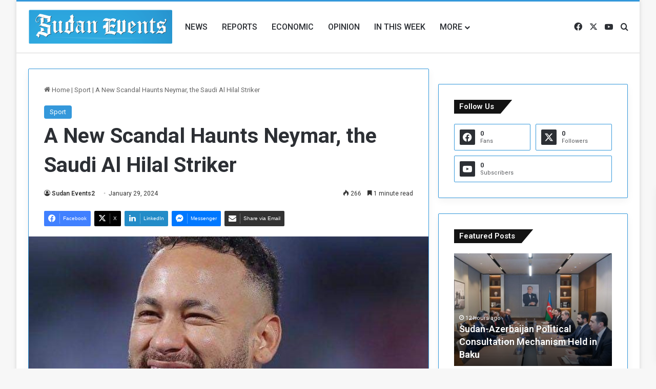

--- FILE ---
content_type: text/html; charset=UTF-8
request_url: https://sudanevents.com/index.php/2024/01/29/a-new-scandal-haunts-neymar-the-saudi-al-hilal-striker/
body_size: 113871
content:
<!DOCTYPE html>
<html lang="en-US" class="" data-skin="light" prefix="og: http://ogp.me/ns#">
<head>
	<meta charset="UTF-8" />
	<link rel="profile" href="https://gmpg.org/xfn/11" />
	<title>A New Scandal Haunts Neymar, the Saudi Al Hilal Striker &#8211; Sudan Events</title>

<meta http-equiv='x-dns-prefetch-control' content='on'>
<link rel='dns-prefetch' href='//cdnjs.cloudflare.com' />
<link rel='dns-prefetch' href='//ajax.googleapis.com' />
<link rel='dns-prefetch' href='//fonts.googleapis.com' />
<link rel='dns-prefetch' href='//fonts.gstatic.com' />
<link rel='dns-prefetch' href='//s.gravatar.com' />
<link rel='dns-prefetch' href='//www.google-analytics.com' />
<link rel='preload' as='script' href='https://ajax.googleapis.com/ajax/libs/webfont/1/webfont.js'>
<meta name='robots' content='max-image-preview:large' />
<link rel='dns-prefetch' href='//www.googletagmanager.com' />
<link rel="alternate" type="application/rss+xml" title="Sudan Events &raquo; Feed" href="https://sudanevents.com/index.php/feed/" />
<link rel="alternate" type="application/rss+xml" title="Sudan Events &raquo; Comments Feed" href="https://sudanevents.com/index.php/comments/feed/" />
<link rel="alternate" type="application/rss+xml" title="Sudan Events &raquo; A New Scandal Haunts Neymar, the Saudi Al Hilal Striker Comments Feed" href="https://sudanevents.com/index.php/2024/01/29/a-new-scandal-haunts-neymar-the-saudi-al-hilal-striker/feed/" />

		<style type="text/css">
			:root{				
			--tie-preset-gradient-1: linear-gradient(135deg, rgba(6, 147, 227, 1) 0%, rgb(155, 81, 224) 100%);
			--tie-preset-gradient-2: linear-gradient(135deg, rgb(122, 220, 180) 0%, rgb(0, 208, 130) 100%);
			--tie-preset-gradient-3: linear-gradient(135deg, rgba(252, 185, 0, 1) 0%, rgba(255, 105, 0, 1) 100%);
			--tie-preset-gradient-4: linear-gradient(135deg, rgba(255, 105, 0, 1) 0%, rgb(207, 46, 46) 100%);
			--tie-preset-gradient-5: linear-gradient(135deg, rgb(238, 238, 238) 0%, rgb(169, 184, 195) 100%);
			--tie-preset-gradient-6: linear-gradient(135deg, rgb(74, 234, 220) 0%, rgb(151, 120, 209) 20%, rgb(207, 42, 186) 40%, rgb(238, 44, 130) 60%, rgb(251, 105, 98) 80%, rgb(254, 248, 76) 100%);
			--tie-preset-gradient-7: linear-gradient(135deg, rgb(255, 206, 236) 0%, rgb(152, 150, 240) 100%);
			--tie-preset-gradient-8: linear-gradient(135deg, rgb(254, 205, 165) 0%, rgb(254, 45, 45) 50%, rgb(107, 0, 62) 100%);
			--tie-preset-gradient-9: linear-gradient(135deg, rgb(255, 203, 112) 0%, rgb(199, 81, 192) 50%, rgb(65, 88, 208) 100%);
			--tie-preset-gradient-10: linear-gradient(135deg, rgb(255, 245, 203) 0%, rgb(182, 227, 212) 50%, rgb(51, 167, 181) 100%);
			--tie-preset-gradient-11: linear-gradient(135deg, rgb(202, 248, 128) 0%, rgb(113, 206, 126) 100%);
			--tie-preset-gradient-12: linear-gradient(135deg, rgb(2, 3, 129) 0%, rgb(40, 116, 252) 100%);
			--tie-preset-gradient-13: linear-gradient(135deg, #4D34FA, #ad34fa);
			--tie-preset-gradient-14: linear-gradient(135deg, #0057FF, #31B5FF);
			--tie-preset-gradient-15: linear-gradient(135deg, #FF007A, #FF81BD);
			--tie-preset-gradient-16: linear-gradient(135deg, #14111E, #4B4462);
			--tie-preset-gradient-17: linear-gradient(135deg, #F32758, #FFC581);

			
					--main-nav-background: #FFFFFF;
					--main-nav-secondry-background: rgba(0,0,0,0.03);
					--main-nav-primary-color: #0088ff;
					--main-nav-contrast-primary-color: #FFFFFF;
					--main-nav-text-color: #2c2f34;
					--main-nav-secondry-text-color: rgba(0,0,0,0.5);
					--main-nav-main-border-color: rgba(0,0,0,0.1);
					--main-nav-secondry-border-color: rgba(0,0,0,0.08);
				
			}
		</style>
	<link rel="alternate" title="oEmbed (JSON)" type="application/json+oembed" href="https://sudanevents.com/index.php/wp-json/oembed/1.0/embed?url=https%3A%2F%2Fsudanevents.com%2Findex.php%2F2024%2F01%2F29%2Fa-new-scandal-haunts-neymar-the-saudi-al-hilal-striker%2F" />
<link rel="alternate" title="oEmbed (XML)" type="text/xml+oembed" href="https://sudanevents.com/index.php/wp-json/oembed/1.0/embed?url=https%3A%2F%2Fsudanevents.com%2Findex.php%2F2024%2F01%2F29%2Fa-new-scandal-haunts-neymar-the-saudi-al-hilal-striker%2F&#038;format=xml" />

<meta property="og:title" content="A New Scandal Haunts Neymar, the Saudi Al Hilal Striker - Sudan Events" />
<meta property="og:type" content="article" />
<meta property="og:description" content="&nbsp; Agencies - Sudan Events The LeoDias website revealed a new scandal involving Brazilian star N" />
<meta property="og:url" content="https://sudanevents.com/index.php/2024/01/29/a-new-scandal-haunts-neymar-the-saudi-al-hilal-striker/" />
<meta property="og:site_name" content="Sudan Events" />
<meta property="og:image" content="https://sudanevents.com/wp-content/uploads/2024/01/IMG-20240129-WA0023-e1706548341170.jpg" />
<meta name="viewport" content="width=device-width, initial-scale=1.0" /><style id='wp-img-auto-sizes-contain-inline-css' type='text/css'>
img:is([sizes=auto i],[sizes^="auto," i]){contain-intrinsic-size:3000px 1500px}
/*# sourceURL=wp-img-auto-sizes-contain-inline-css */
</style>
<style id='wp-emoji-styles-inline-css' type='text/css'>

	img.wp-smiley, img.emoji {
		display: inline !important;
		border: none !important;
		box-shadow: none !important;
		height: 1em !important;
		width: 1em !important;
		margin: 0 0.07em !important;
		vertical-align: -0.1em !important;
		background: none !important;
		padding: 0 !important;
	}
/*# sourceURL=wp-emoji-styles-inline-css */
</style>
<link rel='stylesheet' id='taqyeem-buttons-style-css' href='https://sudanevents.com/wp-content/plugins/taqyeem-buttons/assets/style.css?ver=6.9' type='text/css' media='all' />
<link rel='stylesheet' id='dflip-style-css' href='https://sudanevents.com/wp-content/plugins/3d-flipbook-dflip-lite/assets/css/dflip.min.css?ver=2.2.32' type='text/css' media='all' />
<link rel='stylesheet' id='tie-css-base-css' href='https://sudanevents.com/wp-content/themes/jannah/assets/css/base.min.css?ver=7.6.2' type='text/css' media='all' />
<link rel='stylesheet' id='tie-css-styles-css' href='https://sudanevents.com/wp-content/themes/jannah/assets/css/style.min.css?ver=7.6.2' type='text/css' media='all' />
<link rel='stylesheet' id='tie-css-widgets-css' href='https://sudanevents.com/wp-content/themes/jannah/assets/css/widgets.min.css?ver=7.6.2' type='text/css' media='all' />
<link rel='stylesheet' id='tie-css-helpers-css' href='https://sudanevents.com/wp-content/themes/jannah/assets/css/helpers.min.css?ver=7.6.2' type='text/css' media='all' />
<link rel='stylesheet' id='tie-fontawesome5-css' href='https://sudanevents.com/wp-content/themes/jannah/assets/css/fontawesome.css?ver=7.6.2' type='text/css' media='all' />
<link rel='stylesheet' id='tie-css-ilightbox-css' href='https://sudanevents.com/wp-content/themes/jannah/assets/ilightbox/dark-skin/skin.css?ver=7.6.2' type='text/css' media='all' />
<link rel='stylesheet' id='tie-css-shortcodes-css' href='https://sudanevents.com/wp-content/themes/jannah/assets/css/plugins/shortcodes.min.css?ver=7.6.2' type='text/css' media='all' />
<link rel='stylesheet' id='tie-css-single-css' href='https://sudanevents.com/wp-content/themes/jannah/assets/css/single.min.css?ver=7.6.2' type='text/css' media='all' />
<link rel='stylesheet' id='tie-css-print-css' href='https://sudanevents.com/wp-content/themes/jannah/assets/css/print.css?ver=7.6.2' type='text/css' media='print' />
<link rel='stylesheet' id='taqyeem-styles-css' href='https://sudanevents.com/wp-content/themes/jannah/assets/css/plugins/taqyeem.min.css?ver=7.6.2' type='text/css' media='all' />
<link rel='stylesheet' id='__EPYT__style-css' href='https://sudanevents.com/wp-content/plugins/youtube-embed-plus/styles/ytprefs.min.css?ver=14.2.1' type='text/css' media='all' />
<style id='__EPYT__style-inline-css' type='text/css'>

                .epyt-gallery-thumb {
                        width: 33.333%;
                }
                
                         @media (min-width:0px) and (max-width: 767px) {
                            .epyt-gallery-rowbreak {
                                display: none;
                            }
                            .epyt-gallery-allthumbs[class*="epyt-cols"] .epyt-gallery-thumb {
                                width: 100% !important;
                            }
                          }
.wf-active body{font-family: 'Roboto';}.wf-active .logo-text,.wf-active h1,.wf-active h2,.wf-active h3,.wf-active h4,.wf-active h5,.wf-active h6,.wf-active .the-subtitle{font-family: 'Roboto';}.wf-active #main-nav .main-menu > ul > li > a{font-family: 'Roboto';}#main-nav .main-menu > ul > li > a{font-size: 16px;font-weight: 500;text-transform: uppercase;}:root:root{--brand-color: #3498db;--dark-brand-color: #0266a9;--bright-color: #FFFFFF;--base-color: #2c2f34;}#reading-position-indicator{box-shadow: 0 0 10px rgba( 52,152,219,0.7);}:root:root{--brand-color: #3498db;--dark-brand-color: #0266a9;--bright-color: #FFFFFF;--base-color: #2c2f34;}#reading-position-indicator{box-shadow: 0 0 10px rgba( 52,152,219,0.7);}.tie-weather-widget.widget,.container-wrapper{box-shadow: 0 5px 15px 0 rgba(0,0,0,0.05);}.dark-skin .tie-weather-widget.widget,.dark-skin .container-wrapper{box-shadow: 0 5px 15px 0 rgba(0,0,0,0.2);}.container-wrapper,.the-global-title,.comment-reply-title,.tabs,.flex-tabs .flexMenu-popup,.magazine1 .tabs-vertical .tabs li a,.magazine1 .tabs-vertical:after,.mag-box .show-more-button,.white-bg .social-icons-item a,textarea,input,select,.toggle,.post-content-slideshow,.post-content-slideshow .slider-nav-wrapper,.share-buttons-bottom,.pages-numbers a,.pages-nav-item,.first-last-pages .pagination-icon,.multiple-post-pages .post-page-numbers,#story-highlights li,.review-item,.review-summary,.user-rate-wrap,.review-final-score,.tabs a{border-color: #3498db !important;}.magazine1 .tabs a{border-bottom-color: transparent !important;}.fullwidth-area .tagcloud a:not(:hover){background: transparent;box-shadow: inset 0 0 0 3px #3498db;}.subscribe-widget-content .subscribe-subtitle:after,.white-bg .social-icons-item:before{background-color: #3498db !important;}#top-nav,.search-in-top-nav{--tie-buttons-color: #ffffff;--tie-buttons-border-color: #ffffff;--tie-buttons-text: #000000;--tie-buttons-hover-color: #e1e1e1;}#top-nav a:hover,#top-nav .menu li:hover > a,#top-nav .menu > .tie-current-menu > a,#top-nav .components > li:hover > a,#top-nav .components #search-submit:hover,#autocomplete-suggestions.search-in-top-nav .post-title a:hover{color: #ffffff;}#theme-header:not(.main-nav-boxed) #main-nav,.main-nav-boxed .main-menu-wrapper{border-top-color:#3498db !important;border-top-width:3px !important;border-bottom-color:#d5d5d5 !important;border-bottom-width:1px !important;border-style: solid;border-right: 0 none;border-left : 0 none;}.main-nav-boxed #main-nav.fixed-nav{box-shadow: none;}.main-nav,.search-in-main-nav{--main-nav-primary-color: #222222;--tie-buttons-color: #222222;--tie-buttons-border-color: #222222;--tie-buttons-text: #FFFFFF;--tie-buttons-hover-color: #040404;}#main-nav .mega-links-head:after,#main-nav .cats-horizontal a.is-active,#main-nav .cats-horizontal a:hover,#main-nav .spinner > div{background-color: #222222;}#main-nav .menu ul li:hover > a,#main-nav .menu ul li.current-menu-item:not(.mega-link-column) > a,#main-nav .components a:hover,#main-nav .components > li:hover > a,#main-nav #search-submit:hover,#main-nav .cats-vertical a.is-active,#main-nav .cats-vertical a:hover,#main-nav .mega-menu .post-meta a:hover,#main-nav .mega-menu .post-box-title a:hover,#autocomplete-suggestions.search-in-main-nav a:hover,#main-nav .spinner-circle:after{color: #222222;}#main-nav .menu > li.tie-current-menu > a,#main-nav .menu > li:hover > a,.theme-header #main-nav .mega-menu .cats-horizontal a.is-active,.theme-header #main-nav .mega-menu .cats-horizontal a:hover{color: #FFFFFF;}#main-nav .menu > li.tie-current-menu > a:before,#main-nav .menu > li:hover > a:before{border-top-color: #FFFFFF;}#footer{background-color: #ffffff;}#footer .posts-list-counter .posts-list-items li.widget-post-list:before{border-color: #ffffff;}#footer .timeline-widget a .date:before{border-color: rgba(255,255,255,0.8);}#footer .footer-boxed-widget-area,#footer textarea,#footer input:not([type=submit]),#footer select,#footer code,#footer kbd,#footer pre,#footer samp,#footer .show-more-button,#footer .slider-links .tie-slider-nav span,#footer #wp-calendar,#footer #wp-calendar tbody td,#footer #wp-calendar thead th,#footer .widget.buddypress .item-options a{border-color: rgba(0,0,0,0.1);}#footer .social-statistics-widget .white-bg li.social-icons-item a,#footer .widget_tag_cloud .tagcloud a,#footer .latest-tweets-widget .slider-links .tie-slider-nav span,#footer .widget_layered_nav_filters a{border-color: rgba(0,0,0,0.1);}#footer .social-statistics-widget .white-bg li:before{background: rgba(0,0,0,0.1);}.site-footer #wp-calendar tbody td{background: rgba(0,0,0,0.02);}#footer .white-bg .social-icons-item a span.followers span,#footer .circle-three-cols .social-icons-item a .followers-num,#footer .circle-three-cols .social-icons-item a .followers-name{color: rgba(0,0,0,0.8);}#footer .timeline-widget ul:before,#footer .timeline-widget a:not(:hover) .date:before{background-color: #e1e1e1;}#footer .widget-title,#footer .widget-title a:not(:hover){color: #000000;}#footer,#footer textarea,#footer input:not([type='submit']),#footer select,#footer #wp-calendar tbody,#footer .tie-slider-nav li span:not(:hover),#footer .widget_categories li a:before,#footer .widget_product_categories li a:before,#footer .widget_layered_nav li a:before,#footer .widget_archive li a:before,#footer .widget_nav_menu li a:before,#footer .widget_meta li a:before,#footer .widget_pages li a:before,#footer .widget_recent_entries li a:before,#footer .widget_display_forums li a:before,#footer .widget_display_views li a:before,#footer .widget_rss li a:before,#footer .widget_display_stats dt:before,#footer .subscribe-widget-content h3,#footer .about-author .social-icons a:not(:hover) span{color: #333333;}#footer post-widget-body .meta-item,#footer .post-meta,#footer .stream-title,#footer.dark-skin .timeline-widget .date,#footer .wp-caption .wp-caption-text,#footer .rss-date{color: rgba(51,51,51,0.7);}#footer input::-moz-placeholder{color: #333333;}#footer input:-moz-placeholder{color: #333333;}#footer input:-ms-input-placeholder{color: #333333;}#footer input::-webkit-input-placeholder{color: #333333;}.site-footer.dark-skin a:not(:hover){color: #111111;}#footer .site-info a:not(:hover){color: #dddddd;}#footer .site-info a:hover{color: #ffffff;}.tie-cat-2,.tie-cat-item-2 > span{background-color:#e67e22 !important;color:#FFFFFF !important;}.tie-cat-2:after{border-top-color:#e67e22 !important;}.tie-cat-2:hover{background-color:#c86004 !important;}.tie-cat-2:hover:after{border-top-color:#c86004 !important;}.tie-cat-9,.tie-cat-item-9 > span{background-color:#2ecc71 !important;color:#FFFFFF !important;}.tie-cat-9:after{border-top-color:#2ecc71 !important;}.tie-cat-9:hover{background-color:#10ae53 !important;}.tie-cat-9:hover:after{border-top-color:#10ae53 !important;}.tie-cat-13,.tie-cat-item-13 > span{background-color:#9b59b6 !important;color:#FFFFFF !important;}.tie-cat-13:after{border-top-color:#9b59b6 !important;}.tie-cat-13:hover{background-color:#7d3b98 !important;}.tie-cat-13:hover:after{border-top-color:#7d3b98 !important;}.tie-cat-15,.tie-cat-item-15 > span{background-color:#34495e !important;color:#FFFFFF !important;}.tie-cat-15:after{border-top-color:#34495e !important;}.tie-cat-15:hover{background-color:#162b40 !important;}.tie-cat-15:hover:after{border-top-color:#162b40 !important;}.tie-cat-18,.tie-cat-item-18 > span{background-color:#795548 !important;color:#FFFFFF !important;}.tie-cat-18:after{border-top-color:#795548 !important;}.tie-cat-18:hover{background-color:#5b372a !important;}.tie-cat-18:hover:after{border-top-color:#5b372a !important;}.tie-cat-19,.tie-cat-item-19 > span{background-color:#4CAF50 !important;color:#FFFFFF !important;}.tie-cat-19:after{border-top-color:#4CAF50 !important;}.tie-cat-19:hover{background-color:#2e9132 !important;}.tie-cat-19:hover:after{border-top-color:#2e9132 !important;}.tie-insta-header {margin-bottom: 15px;}.tie-insta-avatar a {width: 70px;height: 70px;display: block;position: relative;float: left;margin-right: 15px;margin-bottom: 15px;}.tie-insta-avatar a:before {content: "";position: absolute;width: calc(100% + 6px);height: calc(100% + 6px);left: -3px;top: -3px;border-radius: 50%;background: #d6249f;background: radial-gradient(circle at 30% 107%,#fdf497 0%,#fdf497 5%,#fd5949 45%,#d6249f 60%,#285AEB 90%);}.tie-insta-avatar a:after {position: absolute;content: "";width: calc(100% + 3px);height: calc(100% + 3px);left: -2px;top: -2px;border-radius: 50%;background: #fff;}.dark-skin .tie-insta-avatar a:after {background: #27292d;}.tie-insta-avatar img {border-radius: 50%;position: relative;z-index: 2;transition: all 0.25s;}.tie-insta-avatar img:hover {box-shadow: 0px 0px 15px 0 #6b54c6;}.tie-insta-info {font-size: 1.3em;font-weight: bold;margin-bottom: 5px;}#mc_embed_signup { text-align: center; margin-bottom: 20px;}#mc_embed_signup h2{ font-size: 15px; position: relative; padding-bottom: 10px; margin-bottom: 10px; display: block;}#mc_embed_signup h2:after { content: ""; position: absolute; width: 50px; height: 1px; background-color: rgba(0,0,0,0.1); bottom: 0; left: 50%; right: auto; -webkit-transform: translateX(-50%); -ms-transform: translateX(-50%); transform: translateX(-50%); transition: 0.15s;}#mc_embed_signup h3 { font-size: 28px; color: #2c2f34; margin-bottom: 10px;}#mc_embed_signup .mc-field-group{ position: relative;}#mc_embed_signup .mc-field-group label,#mc_embed_signup .indicates-required{ display: none !important;}#mc_embed_signup .mc-field-group:before { font-size: 15px; position: absolute; left: 12px; top: 12px; color: rgba(0,0,0,0.2); font-size: 18px; content: "\f0e0"; font-family: tiefonticon;}#mce-EMAIL{ padding: 8px 30px; width: 100%; text-align: center; font-size: 13px; margin: 0 !important;}#mce-EMAIL::-webkit-input-placeholder { text-align: center;}#mce-EMAIL::-moz-placeholder { text-align: center;}#mce-EMAIL:-moz-placeholder { text-align: center;}#mce-EMAIL:-ms-input-placeholder { text-align: center;}.mce_inline_error{ margin-top: 10px !important;; display: block; overflow: hidden; padding: 10px !important;}#mc-embedded-subscribe{ margin-top: 10px; width: 100%;}
/*# sourceURL=__EPYT__style-inline-css */
</style>
<script type="text/javascript" src="https://sudanevents.com/wp-includes/js/jquery/jquery.min.js?ver=3.7.1" id="jquery-core-js"></script>
<script type="text/javascript" src="https://sudanevents.com/wp-includes/js/jquery/jquery-migrate.min.js?ver=3.4.1" id="jquery-migrate-js"></script>

<!-- Google tag (gtag.js) snippet added by Site Kit -->
<!-- Google Analytics snippet added by Site Kit -->
<script type="text/javascript" src="https://www.googletagmanager.com/gtag/js?id=GT-KFHGDLXL" id="google_gtagjs-js" async></script>
<script type="text/javascript" id="google_gtagjs-js-after">
/* <![CDATA[ */
window.dataLayer = window.dataLayer || [];function gtag(){dataLayer.push(arguments);}
gtag("set","linker",{"domains":["sudanevents.com"]});
gtag("js", new Date());
gtag("set", "developer_id.dZTNiMT", true);
gtag("config", "GT-KFHGDLXL");
 window._googlesitekit = window._googlesitekit || {}; window._googlesitekit.throttledEvents = []; window._googlesitekit.gtagEvent = (name, data) => { var key = JSON.stringify( { name, data } ); if ( !! window._googlesitekit.throttledEvents[ key ] ) { return; } window._googlesitekit.throttledEvents[ key ] = true; setTimeout( () => { delete window._googlesitekit.throttledEvents[ key ]; }, 5 ); gtag( "event", name, { ...data, event_source: "site-kit" } ); }; 
//# sourceURL=google_gtagjs-js-after
/* ]]> */
</script>
<script type="text/javascript" id="__ytprefs__-js-extra">
/* <![CDATA[ */
var _EPYT_ = {"ajaxurl":"https://sudanevents.com/wp-admin/admin-ajax.php","security":"d6a64f922c","gallery_scrolloffset":"20","eppathtoscripts":"https://sudanevents.com/wp-content/plugins/youtube-embed-plus/scripts/","eppath":"https://sudanevents.com/wp-content/plugins/youtube-embed-plus/","epresponsiveselector":"[\"iframe.__youtube_prefs__\",\"iframe[src*='youtube.com']\",\"iframe[src*='youtube-nocookie.com']\",\"iframe[data-ep-src*='youtube.com']\",\"iframe[data-ep-src*='youtube-nocookie.com']\",\"iframe[data-ep-gallerysrc*='youtube.com']\"]","epdovol":"1","version":"14.2.1","evselector":"iframe.__youtube_prefs__[src], iframe[src*=\"youtube.com/embed/\"], iframe[src*=\"youtube-nocookie.com/embed/\"]","ajax_compat":"","maxres_facade":"soft","ytapi_load":"light","pause_others":"","stopMobileBuffer":"1","facade_mode":"1","not_live_on_channel":"","vi_active":"","vi_js_posttypes":[]};
//# sourceURL=__ytprefs__-js-extra
/* ]]> */
</script>
<script type="text/javascript" src="https://sudanevents.com/wp-content/plugins/youtube-embed-plus/scripts/ytprefs.min.js?ver=14.2.1" id="__ytprefs__-js"></script>
<link rel="https://api.w.org/" href="https://sudanevents.com/index.php/wp-json/" /><link rel="alternate" title="JSON" type="application/json" href="https://sudanevents.com/index.php/wp-json/wp/v2/posts/13003" /><link rel="EditURI" type="application/rsd+xml" title="RSD" href="https://sudanevents.com/xmlrpc.php?rsd" />
<meta name="generator" content="WordPress 6.9" />
<link rel="canonical" href="https://sudanevents.com/index.php/2024/01/29/a-new-scandal-haunts-neymar-the-saudi-al-hilal-striker/" />
<link rel='shortlink' href='https://sudanevents.com/?p=13003' />
<meta name="generator" content="Site Kit by Google 1.168.0" /><!-- HFCM by 99 Robots - Snippet # 1: AdSense verify -->
<script async src="https://pagead2.googlesyndication.com/pagead/js/adsbygoogle.js?client=ca-pub-3734845119522621"
     crossorigin="anonymous"></script>
<!-- /end HFCM by 99 Robots -->
<script type='text/javascript'>
/* <![CDATA[ */
var taqyeem = {"ajaxurl":"https://sudanevents.com/wp-admin/admin-ajax.php" , "your_rating":"Your Rating:"};
/* ]]> */
</script>

 <meta name="description" content="&nbsp; Agencies - Sudan Events The LeoDias website revealed a new scandal involving Brazilian star Neymar, the Saudi Al Hilal striker, who has been ab" /><meta http-equiv="X-UA-Compatible" content="IE=edge"><meta name="yandex-verification" content="c8ab81f23e559b93" />
<link rel="icon" href="https://sudanevents.com/wp-content/uploads/2023/08/cropped-logoo-32x32.png" sizes="32x32" />
<link rel="icon" href="https://sudanevents.com/wp-content/uploads/2023/08/cropped-logoo-192x192.png" sizes="192x192" />
<link rel="apple-touch-icon" href="https://sudanevents.com/wp-content/uploads/2023/08/cropped-logoo-180x180.png" />
<meta name="msapplication-TileImage" content="https://sudanevents.com/wp-content/uploads/2023/08/cropped-logoo-270x270.png" />
<style id='global-styles-inline-css' type='text/css'>
:root{--wp--preset--aspect-ratio--square: 1;--wp--preset--aspect-ratio--4-3: 4/3;--wp--preset--aspect-ratio--3-4: 3/4;--wp--preset--aspect-ratio--3-2: 3/2;--wp--preset--aspect-ratio--2-3: 2/3;--wp--preset--aspect-ratio--16-9: 16/9;--wp--preset--aspect-ratio--9-16: 9/16;--wp--preset--color--black: #000000;--wp--preset--color--cyan-bluish-gray: #abb8c3;--wp--preset--color--white: #ffffff;--wp--preset--color--pale-pink: #f78da7;--wp--preset--color--vivid-red: #cf2e2e;--wp--preset--color--luminous-vivid-orange: #ff6900;--wp--preset--color--luminous-vivid-amber: #fcb900;--wp--preset--color--light-green-cyan: #7bdcb5;--wp--preset--color--vivid-green-cyan: #00d084;--wp--preset--color--pale-cyan-blue: #8ed1fc;--wp--preset--color--vivid-cyan-blue: #0693e3;--wp--preset--color--vivid-purple: #9b51e0;--wp--preset--color--global-color: #3498db;--wp--preset--gradient--vivid-cyan-blue-to-vivid-purple: linear-gradient(135deg,rgb(6,147,227) 0%,rgb(155,81,224) 100%);--wp--preset--gradient--light-green-cyan-to-vivid-green-cyan: linear-gradient(135deg,rgb(122,220,180) 0%,rgb(0,208,130) 100%);--wp--preset--gradient--luminous-vivid-amber-to-luminous-vivid-orange: linear-gradient(135deg,rgb(252,185,0) 0%,rgb(255,105,0) 100%);--wp--preset--gradient--luminous-vivid-orange-to-vivid-red: linear-gradient(135deg,rgb(255,105,0) 0%,rgb(207,46,46) 100%);--wp--preset--gradient--very-light-gray-to-cyan-bluish-gray: linear-gradient(135deg,rgb(238,238,238) 0%,rgb(169,184,195) 100%);--wp--preset--gradient--cool-to-warm-spectrum: linear-gradient(135deg,rgb(74,234,220) 0%,rgb(151,120,209) 20%,rgb(207,42,186) 40%,rgb(238,44,130) 60%,rgb(251,105,98) 80%,rgb(254,248,76) 100%);--wp--preset--gradient--blush-light-purple: linear-gradient(135deg,rgb(255,206,236) 0%,rgb(152,150,240) 100%);--wp--preset--gradient--blush-bordeaux: linear-gradient(135deg,rgb(254,205,165) 0%,rgb(254,45,45) 50%,rgb(107,0,62) 100%);--wp--preset--gradient--luminous-dusk: linear-gradient(135deg,rgb(255,203,112) 0%,rgb(199,81,192) 50%,rgb(65,88,208) 100%);--wp--preset--gradient--pale-ocean: linear-gradient(135deg,rgb(255,245,203) 0%,rgb(182,227,212) 50%,rgb(51,167,181) 100%);--wp--preset--gradient--electric-grass: linear-gradient(135deg,rgb(202,248,128) 0%,rgb(113,206,126) 100%);--wp--preset--gradient--midnight: linear-gradient(135deg,rgb(2,3,129) 0%,rgb(40,116,252) 100%);--wp--preset--font-size--small: 13px;--wp--preset--font-size--medium: 20px;--wp--preset--font-size--large: 36px;--wp--preset--font-size--x-large: 42px;--wp--preset--spacing--20: 0.44rem;--wp--preset--spacing--30: 0.67rem;--wp--preset--spacing--40: 1rem;--wp--preset--spacing--50: 1.5rem;--wp--preset--spacing--60: 2.25rem;--wp--preset--spacing--70: 3.38rem;--wp--preset--spacing--80: 5.06rem;--wp--preset--shadow--natural: 6px 6px 9px rgba(0, 0, 0, 0.2);--wp--preset--shadow--deep: 12px 12px 50px rgba(0, 0, 0, 0.4);--wp--preset--shadow--sharp: 6px 6px 0px rgba(0, 0, 0, 0.2);--wp--preset--shadow--outlined: 6px 6px 0px -3px rgb(255, 255, 255), 6px 6px rgb(0, 0, 0);--wp--preset--shadow--crisp: 6px 6px 0px rgb(0, 0, 0);}:where(.is-layout-flex){gap: 0.5em;}:where(.is-layout-grid){gap: 0.5em;}body .is-layout-flex{display: flex;}.is-layout-flex{flex-wrap: wrap;align-items: center;}.is-layout-flex > :is(*, div){margin: 0;}body .is-layout-grid{display: grid;}.is-layout-grid > :is(*, div){margin: 0;}:where(.wp-block-columns.is-layout-flex){gap: 2em;}:where(.wp-block-columns.is-layout-grid){gap: 2em;}:where(.wp-block-post-template.is-layout-flex){gap: 1.25em;}:where(.wp-block-post-template.is-layout-grid){gap: 1.25em;}.has-black-color{color: var(--wp--preset--color--black) !important;}.has-cyan-bluish-gray-color{color: var(--wp--preset--color--cyan-bluish-gray) !important;}.has-white-color{color: var(--wp--preset--color--white) !important;}.has-pale-pink-color{color: var(--wp--preset--color--pale-pink) !important;}.has-vivid-red-color{color: var(--wp--preset--color--vivid-red) !important;}.has-luminous-vivid-orange-color{color: var(--wp--preset--color--luminous-vivid-orange) !important;}.has-luminous-vivid-amber-color{color: var(--wp--preset--color--luminous-vivid-amber) !important;}.has-light-green-cyan-color{color: var(--wp--preset--color--light-green-cyan) !important;}.has-vivid-green-cyan-color{color: var(--wp--preset--color--vivid-green-cyan) !important;}.has-pale-cyan-blue-color{color: var(--wp--preset--color--pale-cyan-blue) !important;}.has-vivid-cyan-blue-color{color: var(--wp--preset--color--vivid-cyan-blue) !important;}.has-vivid-purple-color{color: var(--wp--preset--color--vivid-purple) !important;}.has-black-background-color{background-color: var(--wp--preset--color--black) !important;}.has-cyan-bluish-gray-background-color{background-color: var(--wp--preset--color--cyan-bluish-gray) !important;}.has-white-background-color{background-color: var(--wp--preset--color--white) !important;}.has-pale-pink-background-color{background-color: var(--wp--preset--color--pale-pink) !important;}.has-vivid-red-background-color{background-color: var(--wp--preset--color--vivid-red) !important;}.has-luminous-vivid-orange-background-color{background-color: var(--wp--preset--color--luminous-vivid-orange) !important;}.has-luminous-vivid-amber-background-color{background-color: var(--wp--preset--color--luminous-vivid-amber) !important;}.has-light-green-cyan-background-color{background-color: var(--wp--preset--color--light-green-cyan) !important;}.has-vivid-green-cyan-background-color{background-color: var(--wp--preset--color--vivid-green-cyan) !important;}.has-pale-cyan-blue-background-color{background-color: var(--wp--preset--color--pale-cyan-blue) !important;}.has-vivid-cyan-blue-background-color{background-color: var(--wp--preset--color--vivid-cyan-blue) !important;}.has-vivid-purple-background-color{background-color: var(--wp--preset--color--vivid-purple) !important;}.has-black-border-color{border-color: var(--wp--preset--color--black) !important;}.has-cyan-bluish-gray-border-color{border-color: var(--wp--preset--color--cyan-bluish-gray) !important;}.has-white-border-color{border-color: var(--wp--preset--color--white) !important;}.has-pale-pink-border-color{border-color: var(--wp--preset--color--pale-pink) !important;}.has-vivid-red-border-color{border-color: var(--wp--preset--color--vivid-red) !important;}.has-luminous-vivid-orange-border-color{border-color: var(--wp--preset--color--luminous-vivid-orange) !important;}.has-luminous-vivid-amber-border-color{border-color: var(--wp--preset--color--luminous-vivid-amber) !important;}.has-light-green-cyan-border-color{border-color: var(--wp--preset--color--light-green-cyan) !important;}.has-vivid-green-cyan-border-color{border-color: var(--wp--preset--color--vivid-green-cyan) !important;}.has-pale-cyan-blue-border-color{border-color: var(--wp--preset--color--pale-cyan-blue) !important;}.has-vivid-cyan-blue-border-color{border-color: var(--wp--preset--color--vivid-cyan-blue) !important;}.has-vivid-purple-border-color{border-color: var(--wp--preset--color--vivid-purple) !important;}.has-vivid-cyan-blue-to-vivid-purple-gradient-background{background: var(--wp--preset--gradient--vivid-cyan-blue-to-vivid-purple) !important;}.has-light-green-cyan-to-vivid-green-cyan-gradient-background{background: var(--wp--preset--gradient--light-green-cyan-to-vivid-green-cyan) !important;}.has-luminous-vivid-amber-to-luminous-vivid-orange-gradient-background{background: var(--wp--preset--gradient--luminous-vivid-amber-to-luminous-vivid-orange) !important;}.has-luminous-vivid-orange-to-vivid-red-gradient-background{background: var(--wp--preset--gradient--luminous-vivid-orange-to-vivid-red) !important;}.has-very-light-gray-to-cyan-bluish-gray-gradient-background{background: var(--wp--preset--gradient--very-light-gray-to-cyan-bluish-gray) !important;}.has-cool-to-warm-spectrum-gradient-background{background: var(--wp--preset--gradient--cool-to-warm-spectrum) !important;}.has-blush-light-purple-gradient-background{background: var(--wp--preset--gradient--blush-light-purple) !important;}.has-blush-bordeaux-gradient-background{background: var(--wp--preset--gradient--blush-bordeaux) !important;}.has-luminous-dusk-gradient-background{background: var(--wp--preset--gradient--luminous-dusk) !important;}.has-pale-ocean-gradient-background{background: var(--wp--preset--gradient--pale-ocean) !important;}.has-electric-grass-gradient-background{background: var(--wp--preset--gradient--electric-grass) !important;}.has-midnight-gradient-background{background: var(--wp--preset--gradient--midnight) !important;}.has-small-font-size{font-size: var(--wp--preset--font-size--small) !important;}.has-medium-font-size{font-size: var(--wp--preset--font-size--medium) !important;}.has-large-font-size{font-size: var(--wp--preset--font-size--large) !important;}.has-x-large-font-size{font-size: var(--wp--preset--font-size--x-large) !important;}
/*# sourceURL=global-styles-inline-css */
</style>
</head>

<body id="tie-body" class="wp-singular post-template-default single single-post postid-13003 single-format-standard wp-theme-jannah tie-no-js boxed-layout wrapper-has-shadow block-head-4 block-head-6 magazine1 is-thumb-overlay-disabled is-desktop is-header-layout-4 sidebar-right has-sidebar post-layout-1 narrow-title-narrow-media is-standard-format has-mobile-share hide_share_post_top hide_share_post_bottom">



<div class="background-overlay">

	<div id="tie-container" class="site tie-container">

		
		<div id="tie-wrapper">
			
<header id="theme-header" class="theme-header header-layout-4 header-layout-1 main-nav-light main-nav-default-light main-nav-below no-stream-item is-stretch-header has-normal-width-logo mobile-header-default">
	
<div class="main-nav-wrapper">
	<nav id="main-nav" data-skin="search-in-main-nav" class="main-nav header-nav live-search-parent menu-style-default menu-style-solid-bg" style="line-height:99px" aria-label="Primary Navigation">
		<div class="container">

			<div class="main-menu-wrapper">

				<div id="mobile-header-components-area_1" class="mobile-header-components"><ul class="components"><li class="mobile-component_menu custom-menu-link"><a href="#" id="mobile-menu-icon" class=""><span class="tie-mobile-menu-icon nav-icon is-layout-1"></span><span class="screen-reader-text">Menu</span></a></li></ul></div>
						<div class="header-layout-1-logo" style="width:300px">
							
		<div id="logo" class="image-logo" style="margin-top: 2px; margin-bottom: 2px;">

			
			<a title="Sudan Events" href="https://sudanevents.com/">
				
				<picture class="tie-logo-default tie-logo-picture">
					
					<source class="tie-logo-source-default tie-logo-source" srcset="https://sudanevents.com/wp-content/uploads/2023/08/logo1.png">
					<img class="tie-logo-img-default tie-logo-img" src="https://sudanevents.com/wp-content/uploads/2023/08/logo1.png" alt="Sudan Events" width="300" height="95" style="max-height:95px; width: auto;" />
				</picture>
						</a>

			
		</div><!-- #logo /-->

								</div>

						<div id="mobile-header-components-area_2" class="mobile-header-components"><ul class="components"><li class="mobile-component_search custom-menu-link">
				<a href="#" class="tie-search-trigger-mobile">
					<span class="tie-icon-search tie-search-icon" aria-hidden="true"></span>
					<span class="screen-reader-text">Search for</span>
				</a>
			</li></ul></div>
				<div id="menu-components-wrap">

					
		<div id="sticky-logo" class="image-logo">

			
			<a title="Sudan Events" href="https://sudanevents.com/">
				
				<picture class="tie-logo-default tie-logo-picture">
					<source class="tie-logo-source-default tie-logo-source" srcset="https://sudanevents.com/wp-content/uploads/2023/08/logo1.png">
					<img class="tie-logo-img-default tie-logo-img" src="https://sudanevents.com/wp-content/uploads/2023/08/logo1.png" alt="Sudan Events"  />
				</picture>
						</a>

			
		</div><!-- #Sticky-logo /-->

		<div class="flex-placeholder"></div>
		
					<div class="main-menu main-menu-wrap">
						<div id="main-nav-menu" class="main-menu header-menu"><ul id="menu-main-menu" class="menu"><li id="menu-item-1040" class="menu-item menu-item-type-taxonomy menu-item-object-category menu-item-1040"><a href="https://sudanevents.com/index.php/category/news-2/">News</a></li>
<li id="menu-item-1020" class="menu-item menu-item-type-taxonomy menu-item-object-category menu-item-1020"><a href="https://sudanevents.com/index.php/category/reports/">Reports</a></li>
<li id="menu-item-1026" class="menu-item menu-item-type-taxonomy menu-item-object-category menu-item-1026"><a href="https://sudanevents.com/index.php/category/economic/">Economic</a></li>
<li id="menu-item-1025" class="menu-item menu-item-type-taxonomy menu-item-object-category menu-item-1025"><a href="https://sudanevents.com/index.php/category/opinion/">Opinion</a></li>
<li id="menu-item-1021" class="menu-item menu-item-type-taxonomy menu-item-object-category menu-item-1021"><a href="https://sudanevents.com/index.php/category/in-this-weeks-issue/">IN THIS WEEK</a></li>
<li id="menu-item-1041" class="menu-item menu-item-type-custom menu-item-object-custom menu-item-has-children menu-item-1041"><a href="#">More</a>
<ul class="sub-menu menu-sub-content">
	<li id="menu-item-18798" class="menu-item menu-item-type-post_type menu-item-object-page menu-item-18798"><a href="https://sudanevents.com/index.php/newspaper/">Newspaper</a></li>
	<li id="menu-item-20688" class="menu-item menu-item-type-taxonomy menu-item-object-category menu-item-20688"><a href="https://sudanevents.com/index.php/category/society-culture/">Society &amp; Culture</a></li>
	<li id="menu-item-1024" class="menu-item menu-item-type-taxonomy menu-item-object-category current-post-ancestor current-menu-parent current-post-parent menu-item-1024"><a href="https://sudanevents.com/index.php/category/sport/">Sport</a></li>
	<li id="menu-item-1039" class="menu-item menu-item-type-post_type menu-item-object-page menu-item-1039"><a href="https://sudanevents.com/index.php/videos/">Videos</a></li>
</ul>
</li>
</ul></div>					</div><!-- .main-menu /-->

					<ul class="components"> <li class="social-icons-item"><a class="social-link facebook-social-icon" rel="external noopener nofollow" target="_blank" href="https://www.facebook.com/profile.php?id=61550305530629"><span class="tie-social-icon tie-icon-facebook"></span><span class="screen-reader-text">Facebook</span></a></li><li class="social-icons-item"><a class="social-link twitter-social-icon" rel="external noopener nofollow" target="_blank" href="https://twitter.com/sudanevents3"><span class="tie-social-icon tie-icon-twitter"></span><span class="screen-reader-text">X</span></a></li><li class="social-icons-item"><a class="social-link youtube-social-icon" rel="external noopener nofollow" target="_blank" href="https://youtube.com/@Sudanevents3"><span class="tie-social-icon tie-icon-youtube"></span><span class="screen-reader-text">YouTube</span></a></li> 			<li class="search-compact-icon menu-item custom-menu-link">
				<a href="#" class="tie-search-trigger">
					<span class="tie-icon-search tie-search-icon" aria-hidden="true"></span>
					<span class="screen-reader-text">Search for</span>
				</a>
			</li>
			</ul><!-- Components -->
				</div><!-- #menu-components-wrap /-->
			</div><!-- .main-menu-wrapper /-->
		</div><!-- .container /-->

			</nav><!-- #main-nav /-->
</div><!-- .main-nav-wrapper /-->

</header>

<div id="content" class="site-content container"><div id="main-content-row" class="tie-row main-content-row">

<div class="main-content tie-col-md-8 tie-col-xs-12" role="main">

	
	<article id="the-post" class="container-wrapper post-content tie-standard">

		
<header class="entry-header-outer">

	<nav id="breadcrumb"><a href="https://sudanevents.com/"><span class="tie-icon-home" aria-hidden="true"></span> Home</a><em class="delimiter">|</em><a href="https://sudanevents.com/index.php/category/sport/">Sport</a><em class="delimiter">|</em><span class="current">A New Scandal Haunts Neymar, the Saudi Al Hilal Striker</span></nav><script type="application/ld+json">{"@context":"http:\/\/schema.org","@type":"BreadcrumbList","@id":"#Breadcrumb","itemListElement":[{"@type":"ListItem","position":1,"item":{"name":"Home","@id":"https:\/\/sudanevents.com\/"}},{"@type":"ListItem","position":2,"item":{"name":"Sport","@id":"https:\/\/sudanevents.com\/index.php\/category\/sport\/"}}]}</script>
	<div class="entry-header">

		<span class="post-cat-wrap"><a class="post-cat tie-cat-21" href="https://sudanevents.com/index.php/category/sport/">Sport</a></span>
		<h1 class="post-title entry-title">
			A New Scandal Haunts Neymar, the Saudi Al Hilal Striker		</h1>

		<div class="single-post-meta post-meta clearfix"><span class="author-meta single-author no-avatars"><span class="meta-item meta-author-wrapper meta-author-3"><span class="meta-author"><a href="https://sudanevents.com/index.php/author/tahleel/" class="author-name tie-icon" title="Sudan Events2">Sudan Events2</a></span></span></span><span class="date meta-item tie-icon">January 29, 2024</span><div class="tie-alignright"><span class="meta-views meta-item "><span class="tie-icon-fire" aria-hidden="true"></span> 266 </span><span class="meta-reading-time meta-item"><span class="tie-icon-bookmark" aria-hidden="true"></span> 1 minute read</span> </div></div><!-- .post-meta -->	</div><!-- .entry-header /-->

	
	
</header><!-- .entry-header-outer /-->



		<div id="share-buttons-top" class="share-buttons share-buttons-top">
			<div class="share-links  icons-text">
				
				<a href="https://www.facebook.com/sharer.php?u=https://sudanevents.com/index.php/2024/01/29/a-new-scandal-haunts-neymar-the-saudi-al-hilal-striker/" rel="external noopener nofollow" title="Facebook" target="_blank" class="facebook-share-btn  large-share-button" data-raw="https://www.facebook.com/sharer.php?u={post_link}">
					<span class="share-btn-icon tie-icon-facebook"></span> <span class="social-text">Facebook</span>
				</a>
				<a href="https://x.com/intent/post?text=A%20New%20Scandal%20Haunts%20Neymar%2C%20the%20Saudi%20Al%20Hilal%20Striker&#038;url=https://sudanevents.com/index.php/2024/01/29/a-new-scandal-haunts-neymar-the-saudi-al-hilal-striker/" rel="external noopener nofollow" title="X" target="_blank" class="twitter-share-btn  large-share-button" data-raw="https://x.com/intent/post?text={post_title}&amp;url={post_link}">
					<span class="share-btn-icon tie-icon-twitter"></span> <span class="social-text">X</span>
				</a>
				<a href="https://www.linkedin.com/shareArticle?mini=true&#038;url=https://sudanevents.com/index.php/2024/01/29/a-new-scandal-haunts-neymar-the-saudi-al-hilal-striker/&#038;title=A%20New%20Scandal%20Haunts%20Neymar%2C%20the%20Saudi%20Al%20Hilal%20Striker" rel="external noopener nofollow" title="LinkedIn" target="_blank" class="linkedin-share-btn  large-share-button" data-raw="https://www.linkedin.com/shareArticle?mini=true&amp;url={post_full_link}&amp;title={post_title}">
					<span class="share-btn-icon tie-icon-linkedin"></span> <span class="social-text">LinkedIn</span>
				</a>
				<a href="fb-messenger://share?app_id=5303202981&display=popup&link=https://sudanevents.com/index.php/2024/01/29/a-new-scandal-haunts-neymar-the-saudi-al-hilal-striker/&redirect_uri=https://sudanevents.com/index.php/2024/01/29/a-new-scandal-haunts-neymar-the-saudi-al-hilal-striker/" rel="external noopener nofollow" title="Messenger" target="_blank" class="messenger-mob-share-btn messenger-share-btn  large-share-button" data-raw="fb-messenger://share?app_id=5303202981&display=popup&link={post_link}&redirect_uri={post_link}">
					<span class="share-btn-icon tie-icon-messenger"></span> <span class="social-text">Messenger</span>
				</a>
				<a href="https://www.facebook.com/dialog/send?app_id=5303202981&#038;display=popup&#038;link=https://sudanevents.com/index.php/2024/01/29/a-new-scandal-haunts-neymar-the-saudi-al-hilal-striker/&#038;redirect_uri=https://sudanevents.com/index.php/2024/01/29/a-new-scandal-haunts-neymar-the-saudi-al-hilal-striker/" rel="external noopener nofollow" title="Messenger" target="_blank" class="messenger-desktop-share-btn messenger-share-btn  large-share-button" data-raw="https://www.facebook.com/dialog/send?app_id=5303202981&display=popup&link={post_link}&redirect_uri={post_link}">
					<span class="share-btn-icon tie-icon-messenger"></span> <span class="social-text">Messenger</span>
				</a>
				<a href="https://api.whatsapp.com/send?text=A%20New%20Scandal%20Haunts%20Neymar%2C%20the%20Saudi%20Al%20Hilal%20Striker%20https://sudanevents.com/index.php/2024/01/29/a-new-scandal-haunts-neymar-the-saudi-al-hilal-striker/" rel="external noopener nofollow" title="WhatsApp" target="_blank" class="whatsapp-share-btn  large-share-button" data-raw="https://api.whatsapp.com/send?text={post_title}%20{post_link}">
					<span class="share-btn-icon tie-icon-whatsapp"></span> <span class="social-text">WhatsApp</span>
				</a>
				<a href="https://telegram.me/share/url?url=https://sudanevents.com/index.php/2024/01/29/a-new-scandal-haunts-neymar-the-saudi-al-hilal-striker/&text=A%20New%20Scandal%20Haunts%20Neymar%2C%20the%20Saudi%20Al%20Hilal%20Striker" rel="external noopener nofollow" title="Telegram" target="_blank" class="telegram-share-btn  large-share-button" data-raw="https://telegram.me/share/url?url={post_link}&text={post_title}">
					<span class="share-btn-icon tie-icon-paper-plane"></span> <span class="social-text">Telegram</span>
				</a>
				<a href="mailto:?subject=A%20New%20Scandal%20Haunts%20Neymar%2C%20the%20Saudi%20Al%20Hilal%20Striker&#038;body=https://sudanevents.com/index.php/2024/01/29/a-new-scandal-haunts-neymar-the-saudi-al-hilal-striker/" rel="external noopener nofollow" title="Share via Email" target="_blank" class="email-share-btn  large-share-button" data-raw="mailto:?subject={post_title}&amp;body={post_link}">
					<span class="share-btn-icon tie-icon-envelope"></span> <span class="social-text">Share via Email</span>
				</a>			</div><!-- .share-links /-->
		</div><!-- .share-buttons /-->

		<div  class="featured-area"><div class="featured-area-inner"><figure class="single-featured-image"><img width="686" height="470" src="https://sudanevents.com/wp-content/uploads/2024/01/IMG-20240129-WA0023-e1706548341170-686x470.jpg" class="attachment-jannah-image-post size-jannah-image-post wp-post-image" alt="" data-main-img="1" decoding="async" fetchpriority="high" srcset="https://sudanevents.com/wp-content/uploads/2024/01/IMG-20240129-WA0023-e1706548341170-686x470.jpg 686w, https://sudanevents.com/wp-content/uploads/2024/01/IMG-20240129-WA0023-e1706548341170-220x150.jpg 220w" sizes="(max-width: 686px) 100vw, 686px" /></figure></div></div>
		<div class="entry-content entry clearfix">

			
			<p>&nbsp;</p>
<p><strong>Agencies &#8211; Sudan Events</strong></p>
<p>The LeoDias website revealed a new scandal involving Brazilian star Neymar, the Saudi Al Hilal striker, who has been absent from the field since suffering a ruptured cruciate ligament injury last October.</p>
<p>The website reported that model and influencer Amanda Kimberly told Neymar that she was carrying his child in her womb, noting that the matter happened during a short relationship that brought them together while he was with his ex-girlfriend, Bruna Biancardi, who gave birth to his daughter, “Mafi,” last October and separated from him in November 2023.</p>
<p>LeoDias pointed out that Neymar&#8217;s family received the news happily and without problems or disagreements with Kimberly, and explained that the player is awaiting the birth of the child next May to take a DNA test to prove his lineage and verify that he is his father.</p>
<p>Neymar suffered an injury last October 17, before the end of the first half of the match that his country lost to Uruguay 0-2 in Montevideo in the qualifiers for the 2026 World Cup, where the “Seleção” star fell after a collision with Uruguayan midfielder Nicolas de la Croce, and was knocked out. On a stretcher, crying, and expected to returnTo play early next August.</p>
<p>Al Hilal recently dropped Neymar&#8217;s name from its local list and registered new player Renan Lodi instead, and is scheduled to return him to the list at the beginning of the next season 2024-2025.</p>
<p>Neymar joined Al-Zaeem last August in a huge deal with a contract extending until the summer of 2025, after six seasons at Paris Saint-Germain.</p>

			
		</div><!-- .entry-content /-->

				<div id="post-extra-info">
			<div class="theiaStickySidebar">
				<div class="single-post-meta post-meta clearfix"><span class="author-meta single-author no-avatars"><span class="meta-item meta-author-wrapper meta-author-3"><span class="meta-author"><a href="https://sudanevents.com/index.php/author/tahleel/" class="author-name tie-icon" title="Sudan Events2">Sudan Events2</a></span></span></span><span class="date meta-item tie-icon">January 29, 2024</span><div class="tie-alignright"><span class="meta-views meta-item "><span class="tie-icon-fire" aria-hidden="true"></span> 266 </span><span class="meta-reading-time meta-item"><span class="tie-icon-bookmark" aria-hidden="true"></span> 1 minute read</span> </div></div><!-- .post-meta -->

		<div id="share-buttons-top" class="share-buttons share-buttons-top">
			<div class="share-links  icons-text">
				
				<a href="https://www.facebook.com/sharer.php?u=https://sudanevents.com/index.php/2024/01/29/a-new-scandal-haunts-neymar-the-saudi-al-hilal-striker/" rel="external noopener nofollow" title="Facebook" target="_blank" class="facebook-share-btn  large-share-button" data-raw="https://www.facebook.com/sharer.php?u={post_link}">
					<span class="share-btn-icon tie-icon-facebook"></span> <span class="social-text">Facebook</span>
				</a>
				<a href="https://x.com/intent/post?text=A%20New%20Scandal%20Haunts%20Neymar%2C%20the%20Saudi%20Al%20Hilal%20Striker&#038;url=https://sudanevents.com/index.php/2024/01/29/a-new-scandal-haunts-neymar-the-saudi-al-hilal-striker/" rel="external noopener nofollow" title="X" target="_blank" class="twitter-share-btn  large-share-button" data-raw="https://x.com/intent/post?text={post_title}&amp;url={post_link}">
					<span class="share-btn-icon tie-icon-twitter"></span> <span class="social-text">X</span>
				</a>
				<a href="https://www.linkedin.com/shareArticle?mini=true&#038;url=https://sudanevents.com/index.php/2024/01/29/a-new-scandal-haunts-neymar-the-saudi-al-hilal-striker/&#038;title=A%20New%20Scandal%20Haunts%20Neymar%2C%20the%20Saudi%20Al%20Hilal%20Striker" rel="external noopener nofollow" title="LinkedIn" target="_blank" class="linkedin-share-btn  large-share-button" data-raw="https://www.linkedin.com/shareArticle?mini=true&amp;url={post_full_link}&amp;title={post_title}">
					<span class="share-btn-icon tie-icon-linkedin"></span> <span class="social-text">LinkedIn</span>
				</a>
				<a href="fb-messenger://share?app_id=5303202981&display=popup&link=https://sudanevents.com/index.php/2024/01/29/a-new-scandal-haunts-neymar-the-saudi-al-hilal-striker/&redirect_uri=https://sudanevents.com/index.php/2024/01/29/a-new-scandal-haunts-neymar-the-saudi-al-hilal-striker/" rel="external noopener nofollow" title="Messenger" target="_blank" class="messenger-mob-share-btn messenger-share-btn  large-share-button" data-raw="fb-messenger://share?app_id=5303202981&display=popup&link={post_link}&redirect_uri={post_link}">
					<span class="share-btn-icon tie-icon-messenger"></span> <span class="social-text">Messenger</span>
				</a>
				<a href="https://www.facebook.com/dialog/send?app_id=5303202981&#038;display=popup&#038;link=https://sudanevents.com/index.php/2024/01/29/a-new-scandal-haunts-neymar-the-saudi-al-hilal-striker/&#038;redirect_uri=https://sudanevents.com/index.php/2024/01/29/a-new-scandal-haunts-neymar-the-saudi-al-hilal-striker/" rel="external noopener nofollow" title="Messenger" target="_blank" class="messenger-desktop-share-btn messenger-share-btn  large-share-button" data-raw="https://www.facebook.com/dialog/send?app_id=5303202981&display=popup&link={post_link}&redirect_uri={post_link}">
					<span class="share-btn-icon tie-icon-messenger"></span> <span class="social-text">Messenger</span>
				</a>
				<a href="https://api.whatsapp.com/send?text=A%20New%20Scandal%20Haunts%20Neymar%2C%20the%20Saudi%20Al%20Hilal%20Striker%20https://sudanevents.com/index.php/2024/01/29/a-new-scandal-haunts-neymar-the-saudi-al-hilal-striker/" rel="external noopener nofollow" title="WhatsApp" target="_blank" class="whatsapp-share-btn  large-share-button" data-raw="https://api.whatsapp.com/send?text={post_title}%20{post_link}">
					<span class="share-btn-icon tie-icon-whatsapp"></span> <span class="social-text">WhatsApp</span>
				</a>
				<a href="https://telegram.me/share/url?url=https://sudanevents.com/index.php/2024/01/29/a-new-scandal-haunts-neymar-the-saudi-al-hilal-striker/&text=A%20New%20Scandal%20Haunts%20Neymar%2C%20the%20Saudi%20Al%20Hilal%20Striker" rel="external noopener nofollow" title="Telegram" target="_blank" class="telegram-share-btn  large-share-button" data-raw="https://telegram.me/share/url?url={post_link}&text={post_title}">
					<span class="share-btn-icon tie-icon-paper-plane"></span> <span class="social-text">Telegram</span>
				</a>
				<a href="mailto:?subject=A%20New%20Scandal%20Haunts%20Neymar%2C%20the%20Saudi%20Al%20Hilal%20Striker&#038;body=https://sudanevents.com/index.php/2024/01/29/a-new-scandal-haunts-neymar-the-saudi-al-hilal-striker/" rel="external noopener nofollow" title="Share via Email" target="_blank" class="email-share-btn  large-share-button" data-raw="mailto:?subject={post_title}&amp;body={post_link}">
					<span class="share-btn-icon tie-icon-envelope"></span> <span class="social-text">Share via Email</span>
				</a>			</div><!-- .share-links /-->
		</div><!-- .share-buttons /-->

					</div>
		</div>

		<div class="clearfix"></div>
		<script id="tie-schema-json" type="application/ld+json">{"@context":"http:\/\/schema.org","@type":"Article","dateCreated":"2024-01-29T17:12:25+03:00","datePublished":"2024-01-29T17:12:25+03:00","dateModified":"2024-01-29T17:12:25+03:00","headline":"A New Scandal Haunts Neymar, the Saudi Al Hilal Striker","name":"A New Scandal Haunts Neymar, the Saudi Al Hilal Striker","keywords":[],"url":"https:\/\/sudanevents.com\/index.php\/2024\/01\/29\/a-new-scandal-haunts-neymar-the-saudi-al-hilal-striker\/","description":"&nbsp; Agencies - Sudan Events The LeoDias website revealed a new scandal involving Brazilian star Neymar, the Saudi Al Hilal striker, who has been absent from the field since suffering a ruptured cru","copyrightYear":"2024","articleSection":"Sport","articleBody":"&nbsp;\r\n\r\nAgencies - Sudan Events\r\n\r\nThe LeoDias website revealed a new scandal involving Brazilian star Neymar, the Saudi Al Hilal striker, who has been absent from the field since suffering a ruptured cruciate ligament injury last October.\r\n\r\nThe website reported that model and influencer Amanda Kimberly told Neymar that she was carrying his child in her womb, noting that the matter happened during a short relationship that brought them together while he was with his ex-girlfriend, Bruna Biancardi, who gave birth to his daughter, \u201cMafi,\u201d last October and separated from him in November 2023.\r\n\r\nLeoDias pointed out that Neymar's family received the news happily and without problems or disagreements with Kimberly, and explained that the player is awaiting the birth of the child next May to take a DNA test to prove his lineage and verify that he is his father.\r\n\r\nNeymar suffered an injury last October 17, before the end of the first half of the match that his country lost to Uruguay 0-2 in Montevideo in the qualifiers for the 2026 World Cup, where the \u201cSele\u00e7\u00e3o\u201d star fell after a collision with Uruguayan midfielder Nicolas de la Croce, and was knocked out. On a stretcher, crying, and expected to returnTo play early next August.\r\n\r\nAl Hilal recently dropped Neymar's name from its local list and registered new player Renan Lodi instead, and is scheduled to return him to the list at the beginning of the next season 2024-2025.\r\n\r\nNeymar joined Al-Zaeem last August in a huge deal with a contract extending until the summer of 2025, after six seasons at Paris Saint-Germain.","publisher":{"@id":"#Publisher","@type":"Organization","name":"Sudan Events","logo":{"@type":"ImageObject","url":"https:\/\/sudanevents.com\/wp-content\/uploads\/2023\/08\/logo1.png"},"sameAs":["https:\/\/www.facebook.com\/profile.php?id=61550305530629","https:\/\/twitter.com\/sudanevents3","https:\/\/youtube.com\/@Sudanevents3"]},"sourceOrganization":{"@id":"#Publisher"},"copyrightHolder":{"@id":"#Publisher"},"mainEntityOfPage":{"@type":"WebPage","@id":"https:\/\/sudanevents.com\/index.php\/2024\/01\/29\/a-new-scandal-haunts-neymar-the-saudi-al-hilal-striker\/","breadcrumb":{"@id":"#Breadcrumb"}},"author":{"@type":"Person","name":"Sudan Events2","url":"https:\/\/sudanevents.com\/index.php\/author\/tahleel\/"},"image":{"@type":"ImageObject","url":"https:\/\/sudanevents.com\/wp-content\/uploads\/2024\/01\/IMG-20240129-WA0023-e1706548341170.jpg","width":1200,"height":723}}</script>

		<div id="share-buttons-bottom" class="share-buttons share-buttons-bottom">
			<div class="share-links  share-centered icons-text">
										<div class="share-title">
							<span class="tie-icon-share" aria-hidden="true"></span>
							<span> Share</span>
						</div>
						
				<a href="https://www.facebook.com/sharer.php?u=https://sudanevents.com/index.php/2024/01/29/a-new-scandal-haunts-neymar-the-saudi-al-hilal-striker/" rel="external noopener nofollow" title="Facebook" target="_blank" class="facebook-share-btn  large-share-button" data-raw="https://www.facebook.com/sharer.php?u={post_link}">
					<span class="share-btn-icon tie-icon-facebook"></span> <span class="social-text">Facebook</span>
				</a>
				<a href="https://x.com/intent/post?text=A%20New%20Scandal%20Haunts%20Neymar%2C%20the%20Saudi%20Al%20Hilal%20Striker&#038;url=https://sudanevents.com/index.php/2024/01/29/a-new-scandal-haunts-neymar-the-saudi-al-hilal-striker/" rel="external noopener nofollow" title="X" target="_blank" class="twitter-share-btn  large-share-button" data-raw="https://x.com/intent/post?text={post_title}&amp;url={post_link}">
					<span class="share-btn-icon tie-icon-twitter"></span> <span class="social-text">X</span>
				</a>
				<a href="https://www.linkedin.com/shareArticle?mini=true&#038;url=https://sudanevents.com/index.php/2024/01/29/a-new-scandal-haunts-neymar-the-saudi-al-hilal-striker/&#038;title=A%20New%20Scandal%20Haunts%20Neymar%2C%20the%20Saudi%20Al%20Hilal%20Striker" rel="external noopener nofollow" title="LinkedIn" target="_blank" class="linkedin-share-btn  large-share-button" data-raw="https://www.linkedin.com/shareArticle?mini=true&amp;url={post_full_link}&amp;title={post_title}">
					<span class="share-btn-icon tie-icon-linkedin"></span> <span class="social-text">LinkedIn</span>
				</a>
				<a href="fb-messenger://share?app_id=5303202981&display=popup&link=https://sudanevents.com/index.php/2024/01/29/a-new-scandal-haunts-neymar-the-saudi-al-hilal-striker/&redirect_uri=https://sudanevents.com/index.php/2024/01/29/a-new-scandal-haunts-neymar-the-saudi-al-hilal-striker/" rel="external noopener nofollow" title="Messenger" target="_blank" class="messenger-mob-share-btn messenger-share-btn  large-share-button" data-raw="fb-messenger://share?app_id=5303202981&display=popup&link={post_link}&redirect_uri={post_link}">
					<span class="share-btn-icon tie-icon-messenger"></span> <span class="social-text">Messenger</span>
				</a>
				<a href="https://www.facebook.com/dialog/send?app_id=5303202981&#038;display=popup&#038;link=https://sudanevents.com/index.php/2024/01/29/a-new-scandal-haunts-neymar-the-saudi-al-hilal-striker/&#038;redirect_uri=https://sudanevents.com/index.php/2024/01/29/a-new-scandal-haunts-neymar-the-saudi-al-hilal-striker/" rel="external noopener nofollow" title="Messenger" target="_blank" class="messenger-desktop-share-btn messenger-share-btn  large-share-button" data-raw="https://www.facebook.com/dialog/send?app_id=5303202981&display=popup&link={post_link}&redirect_uri={post_link}">
					<span class="share-btn-icon tie-icon-messenger"></span> <span class="social-text">Messenger</span>
				</a>
				<a href="https://api.whatsapp.com/send?text=A%20New%20Scandal%20Haunts%20Neymar%2C%20the%20Saudi%20Al%20Hilal%20Striker%20https://sudanevents.com/index.php/2024/01/29/a-new-scandal-haunts-neymar-the-saudi-al-hilal-striker/" rel="external noopener nofollow" title="WhatsApp" target="_blank" class="whatsapp-share-btn  large-share-button" data-raw="https://api.whatsapp.com/send?text={post_title}%20{post_link}">
					<span class="share-btn-icon tie-icon-whatsapp"></span> <span class="social-text">WhatsApp</span>
				</a>
				<a href="https://telegram.me/share/url?url=https://sudanevents.com/index.php/2024/01/29/a-new-scandal-haunts-neymar-the-saudi-al-hilal-striker/&text=A%20New%20Scandal%20Haunts%20Neymar%2C%20the%20Saudi%20Al%20Hilal%20Striker" rel="external noopener nofollow" title="Telegram" target="_blank" class="telegram-share-btn  large-share-button" data-raw="https://telegram.me/share/url?url={post_link}&text={post_title}">
					<span class="share-btn-icon tie-icon-paper-plane"></span> <span class="social-text">Telegram</span>
				</a>
				<a href="mailto:?subject=A%20New%20Scandal%20Haunts%20Neymar%2C%20the%20Saudi%20Al%20Hilal%20Striker&#038;body=https://sudanevents.com/index.php/2024/01/29/a-new-scandal-haunts-neymar-the-saudi-al-hilal-striker/" rel="external noopener nofollow" title="Share via Email" target="_blank" class="email-share-btn  large-share-button" data-raw="mailto:?subject={post_title}&amp;body={post_link}">
					<span class="share-btn-icon tie-icon-envelope"></span> <span class="social-text">Share via Email</span>
				</a>
				<a href="#" rel="external noopener nofollow" title="Print" target="_blank" class="print-share-btn  large-share-button" data-raw="#">
					<span class="share-btn-icon tie-icon-print"></span> <span class="social-text">Print</span>
				</a>			</div><!-- .share-links /-->
		</div><!-- .share-buttons /-->

		
	</article><!-- #the-post /-->

	
	<div class="post-components">

		
		<div class="about-author container-wrapper about-author-3">

								<div class="author-avatar">
						<a href="https://sudanevents.com/index.php/author/tahleel/">
							<img alt='Photo of Sudan Events2' src='https://secure.gravatar.com/avatar/e84c40f7d14cdb2449f0d1b2dffed444b93b4ec8175829847bf66e39108518bf?s=180&#038;d=mm&#038;r=g' srcset='https://secure.gravatar.com/avatar/e84c40f7d14cdb2449f0d1b2dffed444b93b4ec8175829847bf66e39108518bf?s=360&#038;d=mm&#038;r=g 2x' class='avatar avatar-180 photo' height='180' width='180' decoding='async'/>						</a>
					</div><!-- .author-avatar /-->
					
			<div class="author-info">

											<h3 class="author-name"><a href="https://sudanevents.com/index.php/author/tahleel/">Sudan Events2</a></h3>
						
				<div class="author-bio">
									</div><!-- .author-bio /-->

				<ul class="social-icons"></ul>			</div><!-- .author-info /-->
			<div class="clearfix"></div>
		</div><!-- .about-author /-->
		
<div class="container-wrapper" id="post-newsletter">
	<div class="subscribe-widget">
		<div class="widget-inner-wrap">

			<span class="tie-icon-envelope newsletter-icon" aria-hidden="true"></span>

			
					<div class="subscribe-widget-content">
						<h3>Subscribe to our mailing list to get the new updates!</h3>
					</div>

										<div id="mc_embed_signup">
						<form action=" https://sudanevents.us21.list-manage.com/subscribe/post?u=ac747696df07586c93b22905d&amp;id=49b603495b" method="post" id="mc-embedded-subscribe-form" name="mc-embedded-subscribe-form" class="subscribe-form validate" target="_blank" novalidate>
							<div id="mc_embed_signup_scroll">
								<div class="mc-field-group">
									<label class="screen-reader-text" for="mce-EMAIL">Enter your Email address</label>
									<input type="email" value="" id="mce-EMAIL" placeholder="Enter your Email address" name="EMAIL" class="subscribe-input required email" id="mce-EMAIL">
								</div>
								<div id="mce-responses" class="clear">
									<div class="response" id="mce-error-response" style="display:none"></div>
									<div class="response" id="mce-success-response" style="display:none"></div>
								</div>
								<input type="submit" value="Subscribe" name="subscribe" id="mc-embedded-subscribe" class="button subscribe-submit">
							</div>
						</form>
					</div>
					
		</div><!-- .widget-inner-wrap /-->
	</div><!-- .subscribe-widget /-->
</div><!-- #post-newsletter /-->

<div class="prev-next-post-nav container-wrapper media-overlay">
			<div class="tie-col-xs-6 prev-post">
				<a href="https://sudanevents.com/index.php/2024/01/29/a-violent-attack-on-the-egyptian-national-team/" style="background-image: url(https://sudanevents.com/wp-content/uploads/2024/01/IMG-20240129-WA0022-e1706548184388-390x220.jpg)" class="post-thumb" rel="prev">
					<div class="post-thumb-overlay-wrap">
						<div class="post-thumb-overlay">
							<span class="tie-icon tie-media-icon"></span>
							<span class="screen-reader-text">A violent Attack on the Egyptian National Team </span>
						</div>
					</div>
				</a>

				<a href="https://sudanevents.com/index.php/2024/01/29/a-violent-attack-on-the-egyptian-national-team/" rel="prev">
					<h3 class="post-title">A violent Attack on the Egyptian National Team </h3>
				</a>
			</div>

			
			<div class="tie-col-xs-6 next-post">
				<a href="https://sudanevents.com/index.php/2024/01/29/igad-when-sudanese-generals-did-not-meet-face-to-face-1-2/" style="background-image: url(https://sudanevents.com/wp-content/uploads/2024/01/عبد-الله-علي-ابراهيم-390x220.png)" class="post-thumb" rel="next">
					<div class="post-thumb-overlay-wrap">
						<div class="post-thumb-overlay">
							<span class="tie-icon tie-media-icon"></span>
							<span class="screen-reader-text">IGAD: When Sudanese Generals did not Meet Face to Face (1-2)</span>
						</div>
					</div>
				</a>

				<a href="https://sudanevents.com/index.php/2024/01/29/igad-when-sudanese-generals-did-not-meet-face-to-face-1-2/" rel="next">
					<h3 class="post-title">IGAD: When Sudanese Generals did not Meet Face to Face (1-2)</h3>
				</a>
			</div>

			</div><!-- .prev-next-post-nav /-->
	

				<div id="related-posts" class="container-wrapper has-extra-post">

					<div class="mag-box-title the-global-title">
						<h3>Related Articles</h3>
					</div>

					<div class="related-posts-list">

					
							<div class="related-item tie-standard">

								
			<a aria-label="Rooney Open to Man United Return if Carrick Named Interim Manager" href="https://sudanevents.com/index.php/2026/01/13/rooney-open-to-man-united-return-if-carrick-named-interim-manager/" class="post-thumb"><img width="390" height="220" src="https://sudanevents.com/wp-content/uploads/2026/01/1337904.jpeg-390x220.webp" class="attachment-jannah-image-large size-jannah-image-large wp-post-image" alt="" decoding="async" /></a>
								<h3 class="post-title"><a href="https://sudanevents.com/index.php/2026/01/13/rooney-open-to-man-united-return-if-carrick-named-interim-manager/">Rooney Open to Man United Return if Carrick Named Interim Manager</a></h3>

								<div class="post-meta clearfix"><span class="date meta-item tie-icon">13 hours ago</span></div><!-- .post-meta -->							</div><!-- .related-item /-->

						
							<div class="related-item tie-standard">

								
			<a aria-label="Arbeloa Vows to ‘Fight for Everything’ as Real Madrid Manager" href="https://sudanevents.com/index.php/2026/01/13/arbeloa-vows-to-fight-for-everything-as-real-madrid-manager/" class="post-thumb"><img width="390" height="220" src="https://sudanevents.com/wp-content/uploads/2026/01/1338409.jpeg-390x220.webp" class="attachment-jannah-image-large size-jannah-image-large wp-post-image" alt="" decoding="async" loading="lazy" /></a>
								<h3 class="post-title"><a href="https://sudanevents.com/index.php/2026/01/13/arbeloa-vows-to-fight-for-everything-as-real-madrid-manager/">Arbeloa Vows to ‘Fight for Everything’ as Real Madrid Manager</a></h3>

								<div class="post-meta clearfix"><span class="date meta-item tie-icon">13 hours ago</span></div><!-- .post-meta -->							</div><!-- .related-item /-->

						
							<div class="related-item tie-standard">

								
			<a aria-label="Ten Hag Back to His Roots from Next Season" href="https://sudanevents.com/index.php/2026/01/08/ten-hag-back-to-his-roots-from-next-season/" class="post-thumb"><img width="390" height="220" src="https://sudanevents.com/wp-content/uploads/2026/01/1331591.jpeg-390x220.webp" class="attachment-jannah-image-large size-jannah-image-large wp-post-image" alt="" decoding="async" loading="lazy" /></a>
								<h3 class="post-title"><a href="https://sudanevents.com/index.php/2026/01/08/ten-hag-back-to-his-roots-from-next-season/">Ten Hag Back to His Roots from Next Season</a></h3>

								<div class="post-meta clearfix"><span class="date meta-item tie-icon">6 days ago</span></div><!-- .post-meta -->							</div><!-- .related-item /-->

						
							<div class="related-item tie-standard">

								
			<a aria-label="Bayern&#8217;s Lennart Karl Calls Real Madrid his &#8216;Dream Club&#8217;" href="https://sudanevents.com/index.php/2026/01/06/bayerns-lennart-karl-calls-real-madrid-his-dream-club/" class="post-thumb"><img width="390" height="220" src="https://sudanevents.com/wp-content/uploads/2026/01/1329197_0.jpeg-390x220.webp" class="attachment-jannah-image-large size-jannah-image-large wp-post-image" alt="" decoding="async" loading="lazy" /></a>
								<h3 class="post-title"><a href="https://sudanevents.com/index.php/2026/01/06/bayerns-lennart-karl-calls-real-madrid-his-dream-club/">Bayern&#8217;s Lennart Karl Calls Real Madrid his &#8216;Dream Club&#8217;</a></h3>

								<div class="post-meta clearfix"><span class="date meta-item tie-icon">1 week ago</span></div><!-- .post-meta -->							</div><!-- .related-item /-->

						
					</div><!-- .related-posts-list /-->
				</div><!-- #related-posts /-->

				<div id="comments" class="comments-area">

		

		<div id="add-comment-block" class="container-wrapper">	<div id="respond" class="comment-respond">
		<h3 id="reply-title" class="comment-reply-title the-global-title has-block-head-4">Leave a Reply <small><a rel="nofollow" id="cancel-comment-reply-link" href="/index.php/2024/01/29/a-new-scandal-haunts-neymar-the-saudi-al-hilal-striker/#respond" style="display:none;">Cancel reply</a></small></h3><form action="https://sudanevents.com/wp-comments-post.php" method="post" id="commentform" class="comment-form"><p class="comment-notes"><span id="email-notes">Your email address will not be published.</span> <span class="required-field-message">Required fields are marked <span class="required">*</span></span></p><p class="comment-form-comment"><label for="comment">Comment <span class="required">*</span></label> <textarea id="comment" name="comment" cols="45" rows="8" maxlength="65525" required></textarea></p><p class="comment-form-author"><label for="author">Name <span class="required">*</span></label> <input id="author" name="author" type="text" value="" size="30" maxlength="245" autocomplete="name" required /></p>
<p class="comment-form-email"><label for="email">Email <span class="required">*</span></label> <input id="email" name="email" type="email" value="" size="30" maxlength="100" aria-describedby="email-notes" autocomplete="email" required /></p>
<p class="comment-form-url"><label for="url">Website</label> <input id="url" name="url" type="url" value="" size="30" maxlength="200" autocomplete="url" /></p>
<p class="comment-form-cookies-consent"><input id="wp-comment-cookies-consent" name="wp-comment-cookies-consent" type="checkbox" value="yes" /> <label for="wp-comment-cookies-consent">Save my name, email, and website in this browser for the next time I comment.</label></p>
<p class="form-submit"><input name="submit" type="submit" id="submit" class="submit" value="Post Comment" /> <input type='hidden' name='comment_post_ID' value='13003' id='comment_post_ID' />
<input type='hidden' name='comment_parent' id='comment_parent' value='0' />
</p></form>	</div><!-- #respond -->
	</div><!-- #add-comment-block /-->
	</div><!-- .comments-area -->


	</div><!-- .post-components /-->

	
</div><!-- .main-content -->


	<div id="check-also-box" class="container-wrapper check-also-right">

		<div class="widget-title the-global-title has-block-head-4">
			<div class="the-subtitle">Check Also</div>

			<a href="#" id="check-also-close" class="remove">
				<span class="screen-reader-text">Close</span>
			</a>
		</div>

		<div class="widget posts-list-big-first has-first-big-post">
			<ul class="posts-list-items">

			
<li class="widget-single-post-item widget-post-list tie-standard">
			<div class="post-widget-thumbnail">
			
			<a aria-label="Bayern&#8217;s Lennart Karl Calls Real Madrid his &#8216;Dream Club&#8217;" href="https://sudanevents.com/index.php/2026/01/06/bayerns-lennart-karl-calls-real-madrid-his-dream-club/" class="post-thumb"><span class="post-cat-wrap"><span class="post-cat tie-cat-21">Sport</span></span><img width="390" height="220" src="https://sudanevents.com/wp-content/uploads/2026/01/1329197_0.jpeg-390x220.webp" class="attachment-jannah-image-large size-jannah-image-large wp-post-image" alt="" decoding="async" loading="lazy" /></a>		</div><!-- post-alignleft /-->
	
	<div class="post-widget-body ">
		<a class="post-title the-subtitle" href="https://sudanevents.com/index.php/2026/01/06/bayerns-lennart-karl-calls-real-madrid-his-dream-club/">Bayern&#8217;s Lennart Karl Calls Real Madrid his &#8216;Dream Club&#8217;</a>
		<div class="post-meta">
			<span class="date meta-item tie-icon">1 week ago</span>		</div>
	</div>
</li>

			</ul><!-- .related-posts-list /-->
		</div>
	</div><!-- #related-posts /-->

	
	<aside class="sidebar tie-col-md-4 tie-col-xs-12 normal-side is-sticky" aria-label="Primary Sidebar">
		<div class="theiaStickySidebar">
			<div id="stream-item-widget-1" class="widget stream-item-widget widget-content-only"><div class="stream-item-widget-content"><a href="#" target="_blank"><img class="widget-stream-image" src="https://place-hold.it/336x280" width="336" height="280" alt=""></a></div></div><div id="social-statistics-1" class="container-wrapper widget social-statistics-widget"><div class="widget-title the-global-title has-block-head-4"><div class="the-subtitle">Follow Us</div></div>			<ul class="solid-social-icons two-cols white-bg Arqam-Lite">
				
							<li class="social-icons-item">
								<a class="facebook-social-icon" href="https://www.facebook.com/https://www.facebook.com/profile.php?id=61550305530629&#038;mibextid=ZbWKwL" rel="nofollow noopener" target="_blank">
									<span class="counter-icon tie-icon-facebook"></span>									<span class="followers">
										<span class="followers-num">0</span>
										<span class="followers-name">Fans</span>
									</span>
								</a>
							</li>
							
							<li class="social-icons-item">
								<a class="twitter-social-icon" href="https://twitter.com/https://x.com/sudanevents3?t=fPHBvjdWcw2khCirmsqwWg&#038;s=09" rel="nofollow noopener" target="_blank">
									<span class="counter-icon tie-icon-twitter"></span>									<span class="followers">
										<span class="followers-num">0</span>
										<span class="followers-name">Followers</span>
									</span>
								</a>
							</li>
							
							<li class="social-icons-item">
								<a class="youtube-social-icon" href="https://youtube.com/user/https://youtube.com/@Sudanevents3?si=EtAohZiRkO2Q_3JU" rel="nofollow noopener" target="_blank">
									<span class="counter-icon tie-icon-youtube"></span>									<span class="followers">
										<span class="followers-num">0</span>
										<span class="followers-name">Subscribers</span>
									</span>
								</a>
							</li>
										</ul>
			<div class="clearfix"></div></div><!-- .widget /--><div id="tie-slider-widget-1" class="container-wrapper widget tie-slider-widget"><div class="widget-title the-global-title has-block-head-4"><div class="the-subtitle">Featured Posts</div></div>
			<div class="main-slider boxed-slider boxed-five-slides-slider slider-in-widget">

				<div class="loader-overlay">
				<div class="spinner">
					<div class="bounce1"></div>
					<div class="bounce2"></div>
					<div class="bounce3"> </div>
				</div>
			</div>
				<div class="main-slider-inner">
					<ul class="tie-slider-nav"></ul>
					<div class="container">
						<div class="tie-slick-slider">

						                      <div style="background-image: url(https://sudanevents.com/wp-content/uploads/2026/01/FB_IMG_1768332490561-780x470.jpg)" class="slide">
                      											<a href="https://sudanevents.com/index.php/2026/01/13/intelligence-service-570-looted-antiquities-recovered/" title="Intelligence Service: 570 Looted Antiquities Recovered" class="all-over-thumb-link"><span class="screen-reader-text">Intelligence Service: 570 Looted Antiquities Recovered</span></a>
											<div class="thumb-overlay">
												<div class="thumb-content">
													<div class="thumb-meta"><div class="post-meta clearfix"><span class="date meta-item tie-icon">10 hours ago</span></div><!-- .post-meta --></div>													<h3 class="thumb-title"><a href="https://sudanevents.com/index.php/2026/01/13/intelligence-service-570-looted-antiquities-recovered/" title="Intelligence Service: 570 Looted Antiquities Recovered">Intelligence Service: 570 Looted Antiquities Recovered</a></h3>
												</div><!-- .thumb-content -->
											</div><!-- .thumb-overlay -->
										</div><!-- .slide /-->
										                      <div style="background-image: url(https://sudanevents.com/wp-content/uploads/2026/01/615441299_1199583392351505_2431327952419348638_n-780x470.jpg)" class="slide">
                      											<a href="https://sudanevents.com/index.php/2026/01/13/consultative-meeting-in-cairo-to-coordinate-peace-efforts-in-sudan/" title="Consultative Meeting in Cairo to Coordinate Peace Efforts in Sudan" class="all-over-thumb-link"><span class="screen-reader-text">Consultative Meeting in Cairo to Coordinate Peace Efforts in Sudan</span></a>
											<div class="thumb-overlay">
												<div class="thumb-content">
													<div class="thumb-meta"><div class="post-meta clearfix"><span class="date meta-item tie-icon">10 hours ago</span></div><!-- .post-meta --></div>													<h3 class="thumb-title"><a href="https://sudanevents.com/index.php/2026/01/13/consultative-meeting-in-cairo-to-coordinate-peace-efforts-in-sudan/" title="Consultative Meeting in Cairo to Coordinate Peace Efforts in Sudan">Consultative Meeting in Cairo to Coordinate Peace Efforts in Sudan</a></h3>
												</div><!-- .thumb-content -->
											</div><!-- .thumb-overlay -->
										</div><!-- .slide /-->
										                      <div style="background-image: url(https://sudanevents.com/wp-content/uploads/2026/01/FB_IMG_1768332528308-780x470.jpg)" class="slide">
                      											<a href="https://sudanevents.com/index.php/2026/01/13/prime-minister-air-traffic-at-khartoum-airport-to-resume-in-the-coming-days/" title="Prime Minister: Air Traffic at Khartoum Airport to Resume in the Coming Days" class="all-over-thumb-link"><span class="screen-reader-text">Prime Minister: Air Traffic at Khartoum Airport to Resume in the Coming Days</span></a>
											<div class="thumb-overlay">
												<div class="thumb-content">
													<div class="thumb-meta"><div class="post-meta clearfix"><span class="date meta-item tie-icon">10 hours ago</span></div><!-- .post-meta --></div>													<h3 class="thumb-title"><a href="https://sudanevents.com/index.php/2026/01/13/prime-minister-air-traffic-at-khartoum-airport-to-resume-in-the-coming-days/" title="Prime Minister: Air Traffic at Khartoum Airport to Resume in the Coming Days">Prime Minister: Air Traffic at Khartoum Airport to Resume in the Coming Days</a></h3>
												</div><!-- .thumb-content -->
											</div><!-- .thumb-overlay -->
										</div><!-- .slide /-->
										                      <div style="background-image: url(https://sudanevents.com/wp-content/uploads/2026/01/WhatsApp-Image-2026-01-12-at-9.41.47-PM-780x470.jpeg)" class="slide">
                      											<a href="https://sudanevents.com/index.php/2026/01/13/sudan-azerbaijan-political-consultation-mechanism-held-in-baku/" title="Sudan-Azerbaijan Political Consultation Mechanism Held in Baku" class="all-over-thumb-link"><span class="screen-reader-text">Sudan-Azerbaijan Political Consultation Mechanism Held in Baku</span></a>
											<div class="thumb-overlay">
												<div class="thumb-content">
													<div class="thumb-meta"><div class="post-meta clearfix"><span class="date meta-item tie-icon">12 hours ago</span></div><!-- .post-meta --></div>													<h3 class="thumb-title"><a href="https://sudanevents.com/index.php/2026/01/13/sudan-azerbaijan-political-consultation-mechanism-held-in-baku/" title="Sudan-Azerbaijan Political Consultation Mechanism Held in Baku">Sudan-Azerbaijan Political Consultation Mechanism Held in Baku</a></h3>
												</div><!-- .thumb-content -->
											</div><!-- .thumb-overlay -->
										</div><!-- .slide /-->
										                      <div style="background-image: url(https://sudanevents.com/wp-content/uploads/2025/05/201909090557435743.jpg)" class="slide">
                      											<a href="https://sudanevents.com/index.php/2026/01/13/drone-strike-targets-18th-infantry-division-headquarters-in-kosti/" title="Drone Strike Targets 18th Infantry Division Headquarters in Kosti" class="all-over-thumb-link"><span class="screen-reader-text">Drone Strike Targets 18th Infantry Division Headquarters in Kosti</span></a>
											<div class="thumb-overlay">
												<div class="thumb-content">
													<div class="thumb-meta"><div class="post-meta clearfix"><span class="date meta-item tie-icon">12 hours ago</span></div><!-- .post-meta --></div>													<h3 class="thumb-title"><a href="https://sudanevents.com/index.php/2026/01/13/drone-strike-targets-18th-infantry-division-headquarters-in-kosti/" title="Drone Strike Targets 18th Infantry Division Headquarters in Kosti">Drone Strike Targets 18th Infantry Division Headquarters in Kosti</a></h3>
												</div><!-- .thumb-content -->
											</div><!-- .thumb-overlay -->
										</div><!-- .slide /-->
																</div><!-- .tie-slick-slider /-->
					</div><!-- .container /-->
				</div><!-- .main-slider-inner /-->
			</div><!-- #main-slider /-->
		<div class="clearfix"></div></div><!-- .widget /--><div id="posts-list-widget-2" class="container-wrapper widget posts-list"><div class="widget-title the-global-title has-block-head-4"><div class="the-subtitle">Popular Posts</div></div><div class="widget-posts-list-wrapper"><div class="widget-posts-list-container posts-list-counter" ><ul class="posts-list-items widget-posts-wrapper">
<li class="widget-single-post-item widget-post-list tie-standard">
	
	<div class="post-widget-body no-small-thumbs">
		<a class="post-title the-subtitle" href="https://sudanevents.com/index.php/2023/08/08/hello-world/">Hello world!</a>
		<div class="post-meta">
			<span class="date meta-item tie-icon">August 8, 2023</span>		</div>
	</div>
</li>

<li class="widget-single-post-item widget-post-list tie-video">
			<div class="post-widget-thumbnail">
			
			<a aria-label="After all is said and done, more is said than done" href="https://sudanevents.com/index.php/2023/08/11/after-all-is-said-and-done-more-is-said-than-done/" class="post-thumb"><img width="220" height="150" src="https://sudanevents.com/wp-content/uploads/2023/08/10-220x150.jpg" class="attachment-jannah-image-small size-jannah-image-small tie-small-image wp-post-image" alt="" decoding="async" loading="lazy" /></a>		</div><!-- post-alignleft /-->
	
	<div class="post-widget-body ">
		<a class="post-title the-subtitle" href="https://sudanevents.com/index.php/2023/08/11/after-all-is-said-and-done-more-is-said-than-done/">After all is said and done, more is said than done</a>
		<div class="post-meta">
			<span class="date meta-item tie-icon">August 11, 2023</span>		</div>
	</div>
</li>

<li class="widget-single-post-item widget-post-list tie-audio">
			<div class="post-widget-thumbnail">
			
			<a aria-label="Knowledge is power" href="https://sudanevents.com/index.php/2023/08/11/knowledge-is-power/" class="post-thumb"><img width="220" height="150" src="https://sudanevents.com/wp-content/uploads/2023/08/6-220x150.jpg" class="attachment-jannah-image-small size-jannah-image-small tie-small-image wp-post-image" alt="" decoding="async" loading="lazy" /></a>		</div><!-- post-alignleft /-->
	
	<div class="post-widget-body ">
		<a class="post-title the-subtitle" href="https://sudanevents.com/index.php/2023/08/11/knowledge-is-power/">Knowledge is power</a>
		<div class="post-meta">
			<span class="date meta-item tie-icon">August 11, 2023</span>		</div>
	</div>
</li>

<li class="widget-single-post-item widget-post-list tie-video">
			<div class="post-widget-thumbnail">
			
			<a aria-label="The Future Of Possible" href="https://sudanevents.com/index.php/2023/08/11/the-future-of-possible/" class="post-thumb"><img width="220" height="150" src="https://sudanevents.com/wp-content/uploads/2023/08/2-220x150.jpg" class="attachment-jannah-image-small size-jannah-image-small tie-small-image wp-post-image" alt="" decoding="async" loading="lazy" /></a>		</div><!-- post-alignleft /-->
	
	<div class="post-widget-body ">
		<a class="post-title the-subtitle" href="https://sudanevents.com/index.php/2023/08/11/the-future-of-possible/">The Future Of Possible</a>
		<div class="post-meta">
			<span class="date meta-item tie-icon">August 11, 2023</span>		</div>
	</div>
</li>

<li class="widget-single-post-item widget-post-list tie-thumb">
			<div class="post-widget-thumbnail">
			
			<a aria-label="Xbox boss talks Project Scorpio price" href="https://sudanevents.com/index.php/2023/08/11/xbox-boss-talks-project-scorpio-price/" class="post-thumb"><img width="220" height="150" src="https://sudanevents.com/wp-content/uploads/2023/08/8-220x150.jpg" class="attachment-jannah-image-small size-jannah-image-small tie-small-image wp-post-image" alt="" decoding="async" loading="lazy" /></a>		</div><!-- post-alignleft /-->
	
	<div class="post-widget-body ">
		<a class="post-title the-subtitle" href="https://sudanevents.com/index.php/2023/08/11/xbox-boss-talks-project-scorpio-price/">Xbox boss talks Project Scorpio price</a>
		<div class="post-meta">
			<span class="date meta-item tie-icon">August 11, 2023</span>		</div>
	</div>
</li>
</ul></div></div><div class="clearfix"></div></div><!-- .widget /--><div id="tie-widget-categories-2" class="container-wrapper widget widget_categories tie-widget-categories"><div class="widget-title the-global-title has-block-head-4"><div class="the-subtitle">Categories</div></div><ul>	<li class="cat-item cat-counter tie-cat-item-25"><a href="https://sudanevents.com/index.php/category/news-2/">News</a> <span>8,198</span>
<ul class='children'>
	<li class="cat-item cat-counter tie-cat-item-15"><a href="https://sudanevents.com/index.php/category/news-2/local/">Local</a> <span>3,769</span>
</li>
	<li class="cat-item cat-counter tie-cat-item-13"><a href="https://sudanevents.com/index.php/category/news-2/international/">International</a> <span>2,948</span>
</li>
</ul>
</li>
	<li class="cat-item cat-counter tie-cat-item-18"><a href="https://sudanevents.com/index.php/category/economic/">Economic</a> <span>3,486</span>
</li>
	<li class="cat-item cat-counter tie-cat-item-21"><a href="https://sudanevents.com/index.php/category/sport/">Sport</a> <span>2,715</span>
</li>
	<li class="cat-item cat-counter tie-cat-item-19"><a href="https://sudanevents.com/index.php/category/opinion/">Opinion</a> <span>1,594</span>
</li>
	<li class="cat-item cat-counter tie-cat-item-2"><a href="https://sudanevents.com/index.php/category/reports/">Reports</a> <span>1,381</span>
</li>
	<li class="cat-item cat-counter tie-cat-item-28"><a href="https://sudanevents.com/index.php/category/society-culture/">Society &amp; Culture</a> <span>1,302</span>
</li>
	<li class="cat-item cat-counter tie-cat-item-9"><a href="https://sudanevents.com/index.php/category/in-this-weeks-issue/">IN THIS WEEK’S ISSUE</a> <span>16</span>
</li>
	<li class="cat-item cat-counter tie-cat-item-54"><a href="https://sudanevents.com/index.php/category/interviews/">Interviews</a> <span>12</span>
</li>
</ul><div class="clearfix"></div></div><!-- .widget /--><div id="tie-newsletter-2" class="container-wrapper widget subscribe-widget"><div class="widget-title the-global-title has-block-head-4"><div class="the-subtitle">Newsletter</div></div>
			<div class="widget-inner-wrap">

										<div class="subscribe-widget-content">
								<h4>With Product You Purchase</h4>
	<h3>Subscribe to our mailing list to get the new updates!</h3>
	<p>Lorem ipsum dolor sit amet, consectetur.</p>						</div>
												<div id="mc_embed_signup-tie-newsletter-2">
							<form action="#" method="post" id="mc-embedded-subscribe-form-tie-newsletter-2" name="mc-embedded-subscribe-form" class="subscribe-form validate" target="_blank" novalidate>
									<div class="mc-field-group">
										<label class="screen-reader-text" for="mce-EMAIL-tie-newsletter-2">Enter your Email address</label>
										<input type="email" value="" id="mce-EMAIL-tie-newsletter-2" placeholder="Enter your Email address" name="EMAIL" class="subscribe-input required email">
									</div>
																		<input type="submit" value="Subscribe" name="subscribe" class="button subscribe-submit">
							</form>
						</div>
						
			</div><!-- .widget-inner-wrap /-->

			<div class="clearfix"></div></div><!-- .widget /-->		</div><!-- .theiaStickySidebar /-->
	</aside><!-- .sidebar /-->
	</div><!-- .main-content-row /--></div><!-- #content /-->
<footer id="footer" class="site-footer dark-skin dark-widgetized-area">

	
			<div id="footer-widgets-container">
				<div class="container">
					
		<div class="footer-widget-area ">
			<div class="tie-row">

									<div class="tie-col-sm-4 normal-side">
						<div id="tag_cloud-1" class="container-wrapper widget widget_tag_cloud"><div class="widget-title the-global-title has-block-head-4"><div class="the-subtitle">Looking For More?</div></div><div class="tagcloud"><a href="https://sudanevents.com/index.php/category/economic/" class="tag-cloud-link tag-link-18 tag-link-position-1" style="font-size: 20.694029850746pt;" aria-label="Economic (3,486 items)">Economic</a>
<a href="https://sudanevents.com/index.php/category/news-2/international/" class="tag-cloud-link tag-link-13 tag-link-position-2" style="font-size: 20.328358208955pt;" aria-label="International (2,948 items)">International</a>
<a href="https://sudanevents.com/index.php/category/interviews/" class="tag-cloud-link tag-link-54 tag-link-position-3" style="font-size: 8pt;" aria-label="Interviews (12 items)">Interviews</a>
<a href="https://sudanevents.com/index.php/category/in-this-weeks-issue/" class="tag-cloud-link tag-link-9 tag-link-position-4" style="font-size: 8.6268656716418pt;" aria-label="IN THIS WEEK’S ISSUE (16 items)">IN THIS WEEK’S ISSUE</a>
<a href="https://sudanevents.com/index.php/category/news-2/local/" class="tag-cloud-link tag-link-15 tag-link-position-5" style="font-size: 20.902985074627pt;" aria-label="Local (3,769 items)">Local</a>
<a href="https://sudanevents.com/index.php/category/news-2/" class="tag-cloud-link tag-link-25 tag-link-position-6" style="font-size: 22pt;" aria-label="News (6,233 items)">News</a>
<a href="https://sudanevents.com/index.php/category/opinion/" class="tag-cloud-link tag-link-19 tag-link-position-7" style="font-size: 18.917910447761pt;" aria-label="Opinion (1,594 items)">Opinion</a>
<a href="https://sudanevents.com/index.php/category/reports/" class="tag-cloud-link tag-link-2 tag-link-position-8" style="font-size: 18.60447761194pt;" aria-label="Reports (1,381 items)">Reports</a>
<a href="https://sudanevents.com/index.php/category/society-culture/" class="tag-cloud-link tag-link-28 tag-link-position-9" style="font-size: 18.44776119403pt;" aria-label="Society &amp; Culture (1,302 items)">Society &amp; Culture</a>
<a href="https://sudanevents.com/index.php/category/sport/" class="tag-cloud-link tag-link-21 tag-link-position-10" style="font-size: 20.119402985075pt;" aria-label="Sport (2,715 items)">Sport</a></div>
<div class="clearfix"></div></div><!-- .widget /-->					</div><!-- .tie-col /-->
				
									<div class="tie-col-sm-4 normal-side">
						<div id="media_image-2" class="container-wrapper widget widget_media_image"><img width="300" height="300" src="https://sudanevents.com/wp-content/uploads/2023/08/cropped-logoo-300x300.png" class="image wp-image-1016  attachment-medium size-medium" alt="" style="max-width: 100%; height: auto;" decoding="async" loading="lazy" srcset="https://sudanevents.com/wp-content/uploads/2023/08/cropped-logoo-300x300.png 300w, https://sudanevents.com/wp-content/uploads/2023/08/cropped-logoo-150x150.png 150w, https://sudanevents.com/wp-content/uploads/2023/08/cropped-logoo-270x270.png 270w, https://sudanevents.com/wp-content/uploads/2023/08/cropped-logoo-192x192.png 192w, https://sudanevents.com/wp-content/uploads/2023/08/cropped-logoo-180x180.png 180w, https://sudanevents.com/wp-content/uploads/2023/08/cropped-logoo-32x32.png 32w, https://sudanevents.com/wp-content/uploads/2023/08/cropped-logoo.png 512w" sizes="auto, (max-width: 300px) 100vw, 300px" /><div class="clearfix"></div></div><!-- .widget /-->					</div><!-- .tie-col /-->
				
									<div class="tie-col-sm-4 normal-side">
						<div id="posts-list-widget-1" class="container-wrapper widget posts-list"><div class="widget-title the-global-title has-block-head-4"><div class="the-subtitle">Most Important</div></div><div class="widget-posts-list-wrapper"><div class="widget-posts-list-container timeline-widget" ><ul class="posts-list-items widget-posts-wrapper">					<li class="widget-single-post-item">
						<a href="https://sudanevents.com/index.php/2023/08/11/signs-of-life-for-apple-stock-as-wall-st/">
							<span class="date meta-item tie-icon">August 11, 2023</span>							<h3>Signs of life for Apple stock as Wall St</h3>
						</a>
					</li>
										<li class="widget-single-post-item">
						<a href="https://sudanevents.com/index.php/2024/12/05/shared-issues-between-sudan-and-south-sudan-discussed-at-al-burhan-and-machars-meeting/">
							<span class="date meta-item tie-icon">December 5, 2024</span>							<h3>Shared Issues Between Sudan and South Sudan Discussed at Al-Burhan and Machar&#8217;s Meeting</h3>
						</a>
					</li>
										<li class="widget-single-post-item">
						<a href="https://sudanevents.com/index.php/2023/12/07/what-is-the-what-book-review/">
							<span class="date meta-item tie-icon">December 7, 2023</span>							<h3>What Is the What: Book Review</h3>
						</a>
					</li>
					</ul></div></div><div class="clearfix"></div></div><!-- .widget /-->					</div><!-- .tie-col /-->
				
									<div class=" normal-side">
											</div><!-- .tie-col /-->
				
			</div><!-- .tie-row /-->
		</div><!-- .footer-widget-area /-->

						</div><!-- .container /-->
			</div><!-- #Footer-widgets-container /-->
			
			<div id="site-info" class="site-info site-info-layout-2">
				<div class="container">
					<div class="tie-row">
						<div class="tie-col-md-12">

							<div class="copyright-text copyright-text-first">&copy; Copyright 2026, All Rights Reserved &nbsp <span style="color:red;" class="tie-icon-heart"></span>  | Developed by <a href="https://tekgroup.app" target="_blank" rel="nofollow noopener">Tek Group</a></div><ul class="social-icons"><li class="social-icons-item"><a class="social-link facebook-social-icon" rel="external noopener nofollow" target="_blank" href="https://www.facebook.com/profile.php?id=61550305530629"><span class="tie-social-icon tie-icon-facebook"></span><span class="screen-reader-text">Facebook</span></a></li><li class="social-icons-item"><a class="social-link twitter-social-icon" rel="external noopener nofollow" target="_blank" href="https://twitter.com/sudanevents3"><span class="tie-social-icon tie-icon-twitter"></span><span class="screen-reader-text">X</span></a></li><li class="social-icons-item"><a class="social-link youtube-social-icon" rel="external noopener nofollow" target="_blank" href="https://youtube.com/@Sudanevents3"><span class="tie-social-icon tie-icon-youtube"></span><span class="screen-reader-text">YouTube</span></a></li></ul> 

						</div><!-- .tie-col /-->
					</div><!-- .tie-row /-->
				</div><!-- .container /-->
			</div><!-- #site-info /-->
			
</footer><!-- #footer /-->




		<div id="share-buttons-mobile" class="share-buttons share-buttons-mobile">
			<div class="share-links  icons-only">
				
				<a href="https://www.facebook.com/sharer.php?u=https://sudanevents.com/index.php/2024/01/29/a-new-scandal-haunts-neymar-the-saudi-al-hilal-striker/" rel="external noopener nofollow" title="Facebook" target="_blank" class="facebook-share-btn " data-raw="https://www.facebook.com/sharer.php?u={post_link}">
					<span class="share-btn-icon tie-icon-facebook"></span> <span class="screen-reader-text">Facebook</span>
				</a>
				<a href="https://x.com/intent/post?text=A%20New%20Scandal%20Haunts%20Neymar%2C%20the%20Saudi%20Al%20Hilal%20Striker&#038;url=https://sudanevents.com/index.php/2024/01/29/a-new-scandal-haunts-neymar-the-saudi-al-hilal-striker/" rel="external noopener nofollow" title="X" target="_blank" class="twitter-share-btn " data-raw="https://x.com/intent/post?text={post_title}&amp;url={post_link}">
					<span class="share-btn-icon tie-icon-twitter"></span> <span class="screen-reader-text">X</span>
				</a>
				<a href="https://api.whatsapp.com/send?text=A%20New%20Scandal%20Haunts%20Neymar%2C%20the%20Saudi%20Al%20Hilal%20Striker%20https://sudanevents.com/index.php/2024/01/29/a-new-scandal-haunts-neymar-the-saudi-al-hilal-striker/" rel="external noopener nofollow" title="WhatsApp" target="_blank" class="whatsapp-share-btn " data-raw="https://api.whatsapp.com/send?text={post_title}%20{post_link}">
					<span class="share-btn-icon tie-icon-whatsapp"></span> <span class="screen-reader-text">WhatsApp</span>
				</a>
				<a href="https://telegram.me/share/url?url=https://sudanevents.com/index.php/2024/01/29/a-new-scandal-haunts-neymar-the-saudi-al-hilal-striker/&text=A%20New%20Scandal%20Haunts%20Neymar%2C%20the%20Saudi%20Al%20Hilal%20Striker" rel="external noopener nofollow" title="Telegram" target="_blank" class="telegram-share-btn " data-raw="https://telegram.me/share/url?url={post_link}&text={post_title}">
					<span class="share-btn-icon tie-icon-paper-plane"></span> <span class="screen-reader-text">Telegram</span>
				</a>
				<a href="viber://forward?text=A%20New%20Scandal%20Haunts%20Neymar%2C%20the%20Saudi%20Al%20Hilal%20Striker%20https://sudanevents.com/index.php/2024/01/29/a-new-scandal-haunts-neymar-the-saudi-al-hilal-striker/" rel="external noopener nofollow" title="Viber" target="_blank" class="viber-share-btn " data-raw="viber://forward?text={post_title}%20{post_link}">
					<span class="share-btn-icon tie-icon-phone"></span> <span class="screen-reader-text">Viber</span>
				</a>			</div><!-- .share-links /-->
		</div><!-- .share-buttons /-->

		<div class="mobile-share-buttons-spacer"></div>
		<a id="go-to-top" class="go-to-top-button" href="#go-to-tie-body">
			<span class="tie-icon-angle-up"></span>
			<span class="screen-reader-text">Back to top button</span>
		</a>
	
		</div><!-- #tie-wrapper /-->

		
	<aside class=" side-aside normal-side dark-skin dark-widgetized-area is-fullwidth appear-from-left" aria-label="Secondary Sidebar" style="visibility: hidden;">
		<div data-height="100%" class="side-aside-wrapper has-custom-scroll">

			<a href="#" class="close-side-aside remove big-btn">
				<span class="screen-reader-text">Close</span>
			</a><!-- .close-side-aside /-->


			
				<div id="mobile-container">

											<div id="mobile-search">
							<form role="search" method="get" class="search-form" action="https://sudanevents.com/">
				<label>
					<span class="screen-reader-text">Search for:</span>
					<input type="search" class="search-field" placeholder="Search &hellip;" value="" name="s" />
				</label>
				<input type="submit" class="search-submit" value="Search" />
			</form>							</div><!-- #mobile-search /-->
						
					<div id="mobile-menu" class="hide-menu-icons">
											</div><!-- #mobile-menu /-->

											<div id="mobile-social-icons" class="social-icons-widget solid-social-icons">
							<ul><li class="social-icons-item"><a class="social-link facebook-social-icon" rel="external noopener nofollow" target="_blank" href="https://www.facebook.com/profile.php?id=61550305530629"><span class="tie-social-icon tie-icon-facebook"></span><span class="screen-reader-text">Facebook</span></a></li><li class="social-icons-item"><a class="social-link twitter-social-icon" rel="external noopener nofollow" target="_blank" href="https://twitter.com/sudanevents3"><span class="tie-social-icon tie-icon-twitter"></span><span class="screen-reader-text">X</span></a></li><li class="social-icons-item"><a class="social-link youtube-social-icon" rel="external noopener nofollow" target="_blank" href="https://youtube.com/@Sudanevents3"><span class="tie-social-icon tie-icon-youtube"></span><span class="screen-reader-text">YouTube</span></a></li></ul> 
						</div><!-- #mobile-social-icons /-->
						
				</div><!-- #mobile-container /-->
			

			
		</div><!-- .side-aside-wrapper /-->
	</aside><!-- .side-aside /-->

	
	</div><!-- #tie-container /-->
</div><!-- .background-overlay /-->

<script type="speculationrules">
{"prefetch":[{"source":"document","where":{"and":[{"href_matches":"/*"},{"not":{"href_matches":["/wp-*.php","/wp-admin/*","/wp-content/uploads/*","/wp-content/*","/wp-content/plugins/*","/wp-content/themes/jannah/*","/*\\?(.+)"]}},{"not":{"selector_matches":"a[rel~=\"nofollow\"]"}},{"not":{"selector_matches":".no-prefetch, .no-prefetch a"}}]},"eagerness":"conservative"}]}
</script>
<div id="reading-position-indicator"></div><div id="autocomplete-suggestions" class="autocomplete-suggestions"></div><div id="is-scroller-outer"><div id="is-scroller"></div></div><div id="fb-root"></div>		<div id="tie-popup-search-desktop" class="tie-popup tie-popup-search-wrap" style="display: none;">
			<a href="#" class="tie-btn-close remove big-btn light-btn">
				<span class="screen-reader-text">Close</span>
			</a>
			<div class="popup-search-wrap-inner">

				<div class="live-search-parent pop-up-live-search" data-skin="live-search-popup" aria-label="Search">

										<form method="get" class="tie-popup-search-form" action="https://sudanevents.com/">
							<input class="tie-popup-search-input is-ajax-search" inputmode="search" type="text" name="s" title="Search for" autocomplete="off" placeholder="Type and hit Enter" />
							<button class="tie-popup-search-submit" type="submit">
								<span class="tie-icon-search tie-search-icon" aria-hidden="true"></span>
								<span class="screen-reader-text">Search for</span>
							</button>
						</form>
						
				</div><!-- .pop-up-live-search /-->

			</div><!-- .popup-search-wrap-inner /-->
		</div><!-- .tie-popup-search-wrap /-->
				<div id="tie-popup-search-mobile" class="tie-popup tie-popup-search-wrap" style="display: none;">
			<a href="#" class="tie-btn-close remove big-btn light-btn">
				<span class="screen-reader-text">Close</span>
			</a>
			<div class="popup-search-wrap-inner">

				<div class="live-search-parent pop-up-live-search" data-skin="live-search-popup" aria-label="Search">

										<form method="get" class="tie-popup-search-form" action="https://sudanevents.com/">
							<input class="tie-popup-search-input " inputmode="search" type="text" name="s" title="Search for" autocomplete="off" placeholder="Search for" />
							<button class="tie-popup-search-submit" type="submit">
								<span class="tie-icon-search tie-search-icon" aria-hidden="true"></span>
								<span class="screen-reader-text">Search for</span>
							</button>
						</form>
						
				</div><!-- .pop-up-live-search /-->

			</div><!-- .popup-search-wrap-inner /-->
		</div><!-- .tie-popup-search-wrap /-->
		<script data-cfasync="false"> var dFlipLocation = "https://sudanevents.com/wp-content/plugins/3d-flipbook-dflip-lite/assets/"; var dFlipWPGlobal = {"text":{"toggleSound":"Turn on\/off Sound","toggleThumbnails":"Toggle Thumbnails","toggleOutline":"Toggle Outline\/Bookmark","previousPage":"Previous Page","nextPage":"Next Page","toggleFullscreen":"Toggle Fullscreen","zoomIn":"Zoom In","zoomOut":"Zoom Out","toggleHelp":"Toggle Help","singlePageMode":"Single Page Mode","doublePageMode":"Double Page Mode","downloadPDFFile":"Download PDF File","gotoFirstPage":"Goto First Page","gotoLastPage":"Goto Last Page","share":"Share","mailSubject":"I wanted you to see this FlipBook","mailBody":"Check out this site {{url}}","loading":"DearFlip: Loading "},"moreControls":"download,pageMode,startPage,endPage,sound","hideControls":"","scrollWheel":"false","backgroundColor":"#777","backgroundImage":"","height":"auto","paddingLeft":"20","paddingRight":"20","controlsPosition":"bottom","duration":800,"soundEnable":"true","enableDownload":"true","showSearchControl":"false","showPrintControl":"false","enableAnnotation":false,"enableAnalytics":"false","webgl":"true","hard":"none","maxTextureSize":"1600","rangeChunkSize":"524288","zoomRatio":1.5,"stiffness":3,"pageMode":"0","singlePageMode":"0","pageSize":"0","autoPlay":"false","autoPlayDuration":5000,"autoPlayStart":"false","linkTarget":"2","sharePrefix":"flipbook-"};</script><script type="text/javascript" src="https://sudanevents.com/wp-content/plugins/3d-flipbook-dflip-lite/assets/js/dflip.min.js?ver=2.2.32" id="dflip-script-js"></script>
<script type="text/javascript" id="tie-scripts-js-extra">
/* <![CDATA[ */
var tie = {"is_rtl":"","ajaxurl":"https://sudanevents.com/wp-admin/admin-ajax.php","is_side_aside_light":"","is_taqyeem_active":"1","is_sticky_video":"1","mobile_menu_top":"","mobile_menu_active":"area_1","mobile_menu_parent":"","lightbox_all":"true","lightbox_gallery":"true","lightbox_skin":"dark","lightbox_thumb":"horizontal","lightbox_arrows":"true","is_singular":"1","autoload_posts":"","reading_indicator":"true","lazyload":"","select_share":"true","select_share_twitter":"true","select_share_facebook":"true","select_share_linkedin":"true","select_share_email":"","facebook_app_id":"5303202981","twitter_username":"","responsive_tables":"true","ad_blocker_detector":"","sticky_behavior":"default","sticky_desktop":"true","sticky_mobile":"true","sticky_mobile_behavior":"default","ajax_loader":"\u003Cdiv class=\"loader-overlay\"\u003E\n\t\t\t\t\u003Cdiv class=\"spinner\"\u003E\n\t\t\t\t\t\u003Cdiv class=\"bounce1\"\u003E\u003C/div\u003E\n\t\t\t\t\t\u003Cdiv class=\"bounce2\"\u003E\u003C/div\u003E\n\t\t\t\t\t\u003Cdiv class=\"bounce3\"\u003E \u003C/div\u003E\n\t\t\t\t\u003C/div\u003E\n\t\t\t\u003C/div\u003E","type_to_search":"1","lang_no_results":"Nothing Found","sticky_share_mobile":"true","sticky_share_post":"","sticky_share_post_menu":""};
//# sourceURL=tie-scripts-js-extra
/* ]]> */
</script>
<script type="text/javascript" src="https://sudanevents.com/wp-content/themes/jannah/assets/js/scripts.min.js?ver=7.6.2" id="tie-scripts-js"></script>
<script type="text/javascript" src="https://sudanevents.com/wp-content/themes/jannah/assets/ilightbox/lightbox.js?ver=7.6.2" id="tie-js-ilightbox-js"></script>
<script type="text/javascript" src="https://sudanevents.com/wp-content/themes/jannah/assets/js/sliders.min.js?ver=7.6.2" id="tie-js-sliders-js"></script>
<script type="text/javascript" src="https://sudanevents.com/wp-content/themes/jannah/assets/js/shortcodes.js?ver=7.6.2" id="tie-js-shortcodes-js"></script>
<script type="text/javascript" src="https://sudanevents.com/wp-content/themes/jannah/assets/js/desktop.min.js?ver=7.6.2" id="tie-js-desktop-js"></script>
<script type="text/javascript" src="https://sudanevents.com/wp-content/themes/jannah/assets/js/live-search.js?ver=7.6.2" id="tie-js-livesearch-js"></script>
<script type="text/javascript" src="https://sudanevents.com/wp-content/themes/jannah/assets/js/single.min.js?ver=7.6.2" id="tie-js-single-js"></script>
<script type="text/javascript" src="https://sudanevents.com/wp-includes/js/comment-reply.min.js?ver=6.9" id="comment-reply-js" async="async" data-wp-strategy="async" fetchpriority="low"></script>
<script type="text/javascript" src="https://sudanevents.com/wp-content/plugins/youtube-embed-plus/scripts/fitvids.min.js?ver=14.2.1" id="__ytprefsfitvids__-js"></script>
<script id="wp-emoji-settings" type="application/json">
{"baseUrl":"https://s.w.org/images/core/emoji/17.0.2/72x72/","ext":".png","svgUrl":"https://s.w.org/images/core/emoji/17.0.2/svg/","svgExt":".svg","source":{"concatemoji":"https://sudanevents.com/wp-includes/js/wp-emoji-release.min.js?ver=6.9"}}
</script>
<script type="module">
/* <![CDATA[ */
/*! This file is auto-generated */
const a=JSON.parse(document.getElementById("wp-emoji-settings").textContent),o=(window._wpemojiSettings=a,"wpEmojiSettingsSupports"),s=["flag","emoji"];function i(e){try{var t={supportTests:e,timestamp:(new Date).valueOf()};sessionStorage.setItem(o,JSON.stringify(t))}catch(e){}}function c(e,t,n){e.clearRect(0,0,e.canvas.width,e.canvas.height),e.fillText(t,0,0);t=new Uint32Array(e.getImageData(0,0,e.canvas.width,e.canvas.height).data);e.clearRect(0,0,e.canvas.width,e.canvas.height),e.fillText(n,0,0);const a=new Uint32Array(e.getImageData(0,0,e.canvas.width,e.canvas.height).data);return t.every((e,t)=>e===a[t])}function p(e,t){e.clearRect(0,0,e.canvas.width,e.canvas.height),e.fillText(t,0,0);var n=e.getImageData(16,16,1,1);for(let e=0;e<n.data.length;e++)if(0!==n.data[e])return!1;return!0}function u(e,t,n,a){switch(t){case"flag":return n(e,"\ud83c\udff3\ufe0f\u200d\u26a7\ufe0f","\ud83c\udff3\ufe0f\u200b\u26a7\ufe0f")?!1:!n(e,"\ud83c\udde8\ud83c\uddf6","\ud83c\udde8\u200b\ud83c\uddf6")&&!n(e,"\ud83c\udff4\udb40\udc67\udb40\udc62\udb40\udc65\udb40\udc6e\udb40\udc67\udb40\udc7f","\ud83c\udff4\u200b\udb40\udc67\u200b\udb40\udc62\u200b\udb40\udc65\u200b\udb40\udc6e\u200b\udb40\udc67\u200b\udb40\udc7f");case"emoji":return!a(e,"\ud83e\u1fac8")}return!1}function f(e,t,n,a){let r;const o=(r="undefined"!=typeof WorkerGlobalScope&&self instanceof WorkerGlobalScope?new OffscreenCanvas(300,150):document.createElement("canvas")).getContext("2d",{willReadFrequently:!0}),s=(o.textBaseline="top",o.font="600 32px Arial",{});return e.forEach(e=>{s[e]=t(o,e,n,a)}),s}function r(e){var t=document.createElement("script");t.src=e,t.defer=!0,document.head.appendChild(t)}a.supports={everything:!0,everythingExceptFlag:!0},new Promise(t=>{let n=function(){try{var e=JSON.parse(sessionStorage.getItem(o));if("object"==typeof e&&"number"==typeof e.timestamp&&(new Date).valueOf()<e.timestamp+604800&&"object"==typeof e.supportTests)return e.supportTests}catch(e){}return null}();if(!n){if("undefined"!=typeof Worker&&"undefined"!=typeof OffscreenCanvas&&"undefined"!=typeof URL&&URL.createObjectURL&&"undefined"!=typeof Blob)try{var e="postMessage("+f.toString()+"("+[JSON.stringify(s),u.toString(),c.toString(),p.toString()].join(",")+"));",a=new Blob([e],{type:"text/javascript"});const r=new Worker(URL.createObjectURL(a),{name:"wpTestEmojiSupports"});return void(r.onmessage=e=>{i(n=e.data),r.terminate(),t(n)})}catch(e){}i(n=f(s,u,c,p))}t(n)}).then(e=>{for(const n in e)a.supports[n]=e[n],a.supports.everything=a.supports.everything&&a.supports[n],"flag"!==n&&(a.supports.everythingExceptFlag=a.supports.everythingExceptFlag&&a.supports[n]);var t;a.supports.everythingExceptFlag=a.supports.everythingExceptFlag&&!a.supports.flag,a.supports.everything||((t=a.source||{}).concatemoji?r(t.concatemoji):t.wpemoji&&t.twemoji&&(r(t.twemoji),r(t.wpemoji)))});
//# sourceURL=https://sudanevents.com/wp-includes/js/wp-emoji-loader.min.js
/* ]]> */
</script>
<script>
				WebFontConfig ={
					google:{
						families: [ 'Roboto::latin', 'Roboto:600,regular:latin', 'Roboto:100,100italic,300,300italic,regular,italic,500,500italic,700,700italic,800,800italic,900,900italic:latin&display=swap' ]
					}
				};

				(function(){
					var wf   = document.createElement('script');
					wf.src   = '//ajax.googleapis.com/ajax/libs/webfont/1/webfont.js';
					wf.type  = 'text/javascript';
					wf.defer = 'true';
					var s = document.getElementsByTagName('script')[0];
					s.parentNode.insertBefore(wf, s);
				})();
			</script>		<script type='text/javascript'>
			!function(t){"use strict";t.loadCSS||(t.loadCSS=function(){});var e=loadCSS.relpreload={};if(e.support=function(){var e;try{e=t.document.createElement("link").relList.supports("preload")}catch(t){e=!1}return function(){return e}}(),e.bindMediaToggle=function(t){var e=t.media||"all";function a(){t.addEventListener?t.removeEventListener("load",a):t.attachEvent&&t.detachEvent("onload",a),t.setAttribute("onload",null),t.media=e}t.addEventListener?t.addEventListener("load",a):t.attachEvent&&t.attachEvent("onload",a),setTimeout(function(){t.rel="stylesheet",t.media="only x"}),setTimeout(a,3e3)},e.poly=function(){if(!e.support())for(var a=t.document.getElementsByTagName("link"),n=0;n<a.length;n++){var o=a[n];"preload"!==o.rel||"style"!==o.getAttribute("as")||o.getAttribute("data-loadcss")||(o.setAttribute("data-loadcss",!0),e.bindMediaToggle(o))}},!e.support()){e.poly();var a=t.setInterval(e.poly,500);t.addEventListener?t.addEventListener("load",function(){e.poly(),t.clearInterval(a)}):t.attachEvent&&t.attachEvent("onload",function(){e.poly(),t.clearInterval(a)})}"undefined"!=typeof exports?exports.loadCSS=loadCSS:t.loadCSS=loadCSS}("undefined"!=typeof global?global:this);
		</script>

		<script type='text/javascript'>
			var c = document.body.className;
			c = c.replace(/tie-no-js/, 'tie-js');
			document.body.className = c;
		</script>
		
</body>
</html>


--- FILE ---
content_type: text/html; charset=utf-8
request_url: https://www.google.com/recaptcha/api2/aframe
body_size: 268
content:
<!DOCTYPE HTML><html><head><meta http-equiv="content-type" content="text/html; charset=UTF-8"></head><body><script nonce="ZwmHVklKPLTakhVyRtCYow">/** Anti-fraud and anti-abuse applications only. See google.com/recaptcha */ try{var clients={'sodar':'https://pagead2.googlesyndication.com/pagead/sodar?'};window.addEventListener("message",function(a){try{if(a.source===window.parent){var b=JSON.parse(a.data);var c=clients[b['id']];if(c){var d=document.createElement('img');d.src=c+b['params']+'&rc='+(localStorage.getItem("rc::a")?sessionStorage.getItem("rc::b"):"");window.document.body.appendChild(d);sessionStorage.setItem("rc::e",parseInt(sessionStorage.getItem("rc::e")||0)+1);localStorage.setItem("rc::h",'1768367802308');}}}catch(b){}});window.parent.postMessage("_grecaptcha_ready", "*");}catch(b){}</script></body></html>